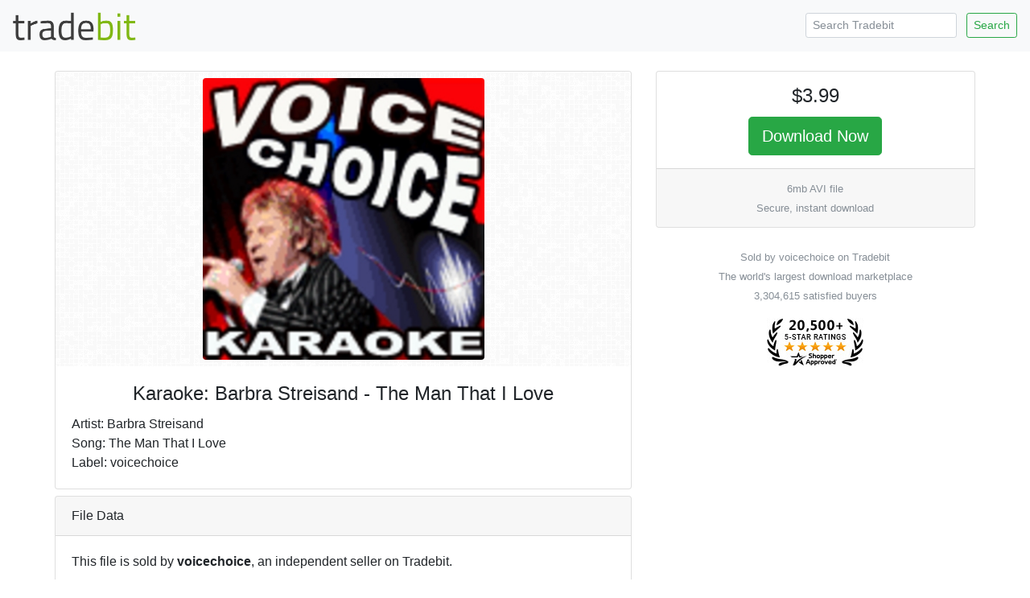

--- FILE ---
content_type: text/html; charset=ISO-8859-1
request_url: https://www.tradebit.com/filedetail.php/139664833-karaoke-barbra-streisand-the-man-that
body_size: 2879
content:
<!doctype html>
<html lang="en">
  <head>


<link rel="canonical" href="https://www.tradebit.com/filedetail.php/139664833-karaoke-barbra-streisand-the-man-that">

<!-- Global site tag (gtag.js) - Google Analytics -->
<script async src="https://www.googletagmanager.com/gtag/js?id=UA-80449-1"></script>
<script>
  window.dataLayer = window.dataLayer || [];
  function gtag(){dataLayer.push(arguments);}
  gtag('js', new Date());

  gtag('config', 'UA-80449-1');
</script>

    <title>Karaoke: Barbra Streisand - The Man That I Love - Tradebit</title>
    <!-- Required meta tags -->
    <meta charset="utf-8">
    <meta name="viewport" content="width=device-width, initial-scale=1, shrink-to-fit=no">

    <!-- Bootstrap CSS -->
    <link rel="stylesheet" href="https://maxcdn.bootstrapcdn.com/bootstrap/4.0.0-beta.2/css/bootstrap.min.css" integrity="sha384-PsH8R72JQ3SOdhVi3uxftmaW6Vc51MKb0q5P2rRUpPvrszuE4W1povHYgTpBfshb" crossorigin="anonymous">
  </head>
  <body>

<nav class="navbar navbar-expand-md navbar-light bg-light justify-content-between">
<a class="navbar-brand" href="https://www.tradebit.com/">
<img class="d-inline-block align-top" style="width:156px;" src="https://www.tradebit.com/tbdark.png">
</a>
  <form class="form-inline d-none d-md-inline-block" method="get" action="https://www.tradebit.com/filesharing.php">
    <input name="keywords" class="form-control mr-sm-2 form-control-sm" type="search" placeholder="Search Tradebit" aria-label="Search Tradebit">
    <button class="btn btn-outline-success my-2 my-sm-0 btn-sm" type="submit">Search</button>
  </form>
</nav>


<div class="container-fluid mb-5" itemscope itemtype="http://schema.org/Product">
<meta itemprop="brand" content="voicechoice" />
<meta itemprop="sku" content="TB139664833" />

  <div class="row justify-content-center">

    <div class="col-md-4 order-md-12">
      
      <div class="sticky-top pt-1 pt-md-4">
      
<div class="card" itemprop="offers" itemscope itemtype="http://schema.org/Offer">
<link itemprop="availability" href="http://schema.org/InStock" />
<link itemprop="url" href="https://www.tradebit.com/filedetail.php/139664833-karaoke-barbra-streisand-the-man-that" />
<meta itemprop="itemCondition" content="http://schema.org/NewCondition" />
<meta itemprop="priceCurrency" content="USD" />
<meta itemprop="price" content="3.99" />
<meta itemprop="seller" content="voicechoice" />

  <div class="card-body text-center p-1 p-md-3">
    <h4 class="card-title">$3.99</h4>
    
    <a href="https://www.tradebit.com/filedetail.php/139664833-karaoke-barbra-streisand-the-man-that?dlnow=true" rel="nofollow" class="btn btn-success btn-lg">Download Now</a>
    
        
    
      </div>
  <div class="card-footer text-muted text-center d-none d-md-block">
        
    <small>6mb AVI file<br>    Secure, instant download</small>
        
  </div>
</div>
<div class="mt-4 text-center text-muted d-none d-md-block"><small>Sold by voicechoice on Tradebit<br>The world's largest download marketplace<br>3,304,615 satisfied buyers</small></div>

<div class="mt-3 text-center d-none d-md-block">
<a href="http://www.shopperapproved.com/reviews/tradebit.com/" class="shopperlink"><img src="https://c813008.ssl.cf2.rackcdn.com/23091-small.png" style="border: 0" alt="Shopper Award" oncontextmenu="var d = new Date(); alert('Copying Prohibited by Law - This image and all included logos are copyrighted by shopperapproved \251 '+d.getFullYear()+'.'); return false;" /></a><script type="text/javascript">(function() { var js = window.document.createElement("script"); js.src = '//www.shopperapproved.com/seals/certificate.js'; js.type = "text/javascript"; document.getElementsByTagName("head")[0].appendChild(js); })();</script>
</div>      

    </div>
  </div>


    <div class="col-md-7">

<div class="pt-1 pt-md-4">
<div class="card">
<div class="rounded" style="background-image: url(https://www.tradebit.com/greypattern.png);">
    <img itemprop="image" src="https://www.tradebit.com/usr/voicechoice/pub/9002/BarbraStreisand-TheManThatILovePic.jpg" class="my-2 rounded mx-auto d-block" style="max-height: 350px;max-width:95%;" onerror="this.setAttribute('style', 'display:none !important');">
</div>
  <div class="card-body">


    <center><h4 class="card-title" itemprop="name">Karaoke: Barbra Streisand - The Man That I Love</h4></center>
      
            
      <span itemprop="description" class="card-text">Artist: Barbra Streisand<br>
Song: The Man That I Love<br>
Label: voicechoice<br>
</span>
  </div>
</div>


<div class="card mt-1 mt-md-2">
<div class="card-header">
  File Data
</div>
  <div class="card-body pb-1">
    <p>This file is sold by <b>voicechoice</b>, an independent seller on Tradebit.</p>
<div class="text-center" style="width: 100%">
    <a href="http://voicechoice.tradebit.com/contact/" class="btn btn-sm btn-outline-primary">Contact voicechoice</a>     <a href="http://voicechoice.tradebit.com/files/" class="btn btn-sm btn-outline-primary">More Files from voicechoice</a> 
  </div>
    <table class="table table-sm mt-3 mb-0 pb-0">
      <tbody>
        <tr>
          <td><b>File Size</b></td>
          <td>6 megabytes</td>
        </tr>
        <tr>
          <td><b>File Type</b></td>
          <td>AVI</td>
        </tr>
            </table>
</div>
</div>

<div class="card mt-1 mt-md-2">
<div class="card-header">
  Our Reviews
</div>
  <div class="card-body" style="padding:0px;">
    
<script type="text/javascript"> var sa_review_count = 3; var sa_date_format = 'F j, Y'; function saLoadScript(src) { var js = window.document.createElement("script"); js.src = src; js.type = "text/javascript"; document.getElementsByTagName("head")[0].appendChild(js); } saLoadScript('//www.shopperapproved.com/merchant/23091.js'); </script><div id="shopper_review_page"><div id="review_header"></div><div id="merchant_page"></div><div id="review_image"><a href="http://www.shopperapproved.com/reviews/tradebit.com/" target="_blank" rel="nofollow"></a></div></div>

    
    
    
  </div>
</div>

</div>

    </div>


  </div>
</div>

<div class="text-center text-muted mb-4">
<small>&copy; Tradebit 2004-2026<br>
All files are property of their respective owners</br>
Questions about this file?  <a href="http://voicechoice.tradebit.com/contact/">Contact voicechoice</a><br>
DMCA/Copyright or marketplace issues? <a href="https://www.tradebit.com/contact.php">Contact Tradebit</a>
</small>
</div>



    <!-- Optional JavaScript -->
    <!-- jQuery first, then Popper.js, then Bootstrap JS -->
    <script src="https://code.jquery.com/jquery-3.4.1.min.js" integrity="sha256-CSXorXvZcTkaix6Yvo6HppcZGetbYMGWSFlBw8HfCJo=" crossorigin="anonymous"></script>
    <script src="https://cdnjs.cloudflare.com/ajax/libs/popper.js/1.12.3/umd/popper.min.js" integrity="sha384-vFJXuSJphROIrBnz7yo7oB41mKfc8JzQZiCq4NCceLEaO4IHwicKwpJf9c9IpFgh" crossorigin="anonymous"></script>
    <script src="https://maxcdn.bootstrapcdn.com/bootstrap/4.0.0-beta.2/js/bootstrap.min.js" integrity="sha384-alpBpkh1PFOepccYVYDB4do5UnbKysX5WZXm3XxPqe5iKTfUKjNkCk9SaVuEZflJ" crossorigin="anonymous"></script>
    <style>
#salespopup {
min-height: 60px;
    max-height: 120px;
    background-color: #fff;
    width: 350px;
    max-width: 350px;
    padding: 15px;
    position: fixed;
    left: 10px;
    bottom: 10px;
    background-color: #fff;
    border-radius: 6px 6px 6px 6px;
    box-shadow: 0 0 25px 5px #999;
    color: #111;
    font-size: 13px;
    display: none;
};
</style>
    <div id="salespopup">
        <span id="salesPopupContent"></span>
    </div>
<script language="JavaScript" type="text/javascript">
$(document).ready(function()
{
    setInterval(function()
    {
      var d = new Date();
      var tmstmp = d.getTime();
      var ajaxHandler="/recentsale.php";
      $.get(ajaxHandler, {tm: tmstmp},
		  function(data)
		  {
        if(data)
        {
          $('#salesPopupContent').html(data);
				  $("#salespopup").show().delay(6500).fadeOut();
          $('#salespopup').click(function(){        
           $("#salespopup").css("display", "none");
            });
          
        }
      });
    }, 
    (Math.floor((Math.random() * 15000) + 15000)));
});
</script>  </body>
</html>


--- FILE ---
content_type: text/javascript;charset=UTF-8
request_url: https://www.shopperapproved.com/merchant/23091.js
body_size: 15534
content:

//Version 

//Write to /var/www/releases/7570_21d3e690f030a953b7e4c0d96574449591f016be/widgets/../cached/merchant/23091.js
var sa_cached = false;

var sa_filename = '/var/www/releases/7570_21d3e690f030a953b7e4c0d96574449591f016be/widgets/../cached/merchant/23091.js';

/* schema code */

 
if (typeof(json_sa) == 'undefined') {
        
    var json_sa = '{\"@context\":\"http:\\/\\/schema.org\",\"@type\":\"Organization\",\"@id\":\"http:\\/\\/tradebit.com\",\"name\":\"tradebit.com\",\"url\":\"https:\\/\\/document.URL\",\"aggregateRating\":{\"@type\":\"AggregateRating\",\"ratingValue\":\"4.4\",\"reviewCount\":31974},\"review\":[{\"@type\":\"Review\",\"reviewBody\":\"Great service and product\",\"author\":{\"@type\":\"Person\",\"name\":\"A Reviewer\"},\"reviewRating\":{\"@type\":\"Rating\",\"bestRating\":\"5\",\"ratingValue\":5}},{\"@type\":\"Review\",\"reviewBody\":\"Easy download with no issues\",\"author\":{\"@type\":\"Person\",\"name\":\"Randy R.\"},\"reviewRating\":{\"@type\":\"Rating\",\"bestRating\":\"5\",\"ratingValue\":5}},{\"@type\":\"Review\",\"reviewBody\":\"Well so far good let&#039;s see if you guys can deliver\",\"author\":{\"@type\":\"Person\",\"name\":\"Faviola\"},\"reviewRating\":{\"@type\":\"Rating\",\"bestRating\":\"5\",\"ratingValue\":5}},{\"@type\":\"Review\",\"reviewBody\":\"As needed\",\"author\":{\"@type\":\"Person\",\"name\":\"Joe L.\"},\"reviewRating\":{\"@type\":\"Rating\",\"bestRating\":\"5\",\"ratingValue\":5}},{\"@type\":\"Review\",\"reviewBody\":\"Great\",\"author\":{\"@type\":\"Person\",\"name\":\"Edward P.\"},\"reviewRating\":{\"@type\":\"Rating\",\"bestRating\":\"5\",\"ratingValue\":5}},{\"@type\":\"Review\",\"reviewBody\":\"User Freindly\",\"author\":{\"@type\":\"Person\",\"name\":\"David\"},\"reviewRating\":{\"@type\":\"Rating\",\"bestRating\":\"5\",\"ratingValue\":5}},{\"@type\":\"Review\",\"reviewBody\":\"Very easy to find what I needed\",\"author\":{\"@type\":\"Person\",\"name\":\"Harrell C.\"},\"reviewRating\":{\"@type\":\"Rating\",\"bestRating\":\"5\",\"ratingValue\":5}},{\"@type\":\"Review\",\"reviewBody\":\"Good price and easy download\",\"author\":{\"@type\":\"Person\",\"name\":\"G D.\"},\"reviewRating\":{\"@type\":\"Rating\",\"bestRating\":\"5\",\"ratingValue\":5}},{\"@type\":\"Review\",\"reviewBody\":\"Seems simple enough, a lot of duplicate listings though, it took a while to find the right file.\",\"author\":{\"@type\":\"Person\",\"name\":\"Phillip B.\"},\"reviewRating\":{\"@type\":\"Rating\",\"bestRating\":\"5\",\"ratingValue\":4}},{\"@type\":\"Review\",\"reviewBody\":\"Incredibly simple and fast to get exactly what I needed thank you\",\"author\":{\"@type\":\"Person\",\"name\":\"Chuck\"},\"reviewRating\":{\"@type\":\"Rating\",\"bestRating\":\"5\",\"ratingValue\":5}},{\"@type\":\"Review\",\"reviewBody\":\"It&#039;s hard to tell if the manuals are good or easy to  read until after you get them. Tidbit was great with their responses.\",\"author\":{\"@type\":\"Person\",\"name\":\"Benz R.\"},\"reviewRating\":{\"@type\":\"Rating\",\"bestRating\":\"5\",\"ratingValue\":5}},{\"@type\":\"Review\",\"reviewBody\":\"I HAVE PURCHASED SEVERAL MANUALS FROM HERE AND HAVE ALWAYS BEEN VERY SATISFIED WITH MY PURCHASES.\",\"author\":{\"@type\":\"Person\",\"name\":\"PRECISION D.\"},\"reviewRating\":{\"@type\":\"Rating\",\"bestRating\":\"5\",\"ratingValue\":5}},{\"@type\":\"Review\",\"reviewBody\":\"I am DIY-er and needed to refer to the workshop manual for a project on 2005 F-150. This gave me access to the information needed.\",\"author\":{\"@type\":\"Person\",\"name\":\"Teresa\"},\"reviewRating\":{\"@type\":\"Rating\",\"bestRating\":\"5\",\"ratingValue\":5}},{\"@type\":\"Review\",\"reviewBody\":\"I have bought many manuals through Tradebit and have always been happy with the results\",\"author\":{\"@type\":\"Person\",\"name\":\"Shane A.\"},\"reviewRating\":{\"@type\":\"Rating\",\"bestRating\":\"5\",\"ratingValue\":5}},{\"@type\":\"Review\",\"reviewBody\":\"very impresive\",\"author\":{\"@type\":\"Person\",\"name\":\"claude A.\"},\"reviewRating\":{\"@type\":\"Rating\",\"bestRating\":\"5\",\"ratingValue\":5}},{\"@type\":\"Review\",\"reviewBody\":\"Quick and high quality,\",\"author\":{\"@type\":\"Person\",\"name\":\"Shawn\"},\"reviewRating\":{\"@type\":\"Rating\",\"bestRating\":\"5\",\"ratingValue\":4}},{\"@type\":\"Review\",\"reviewBody\":\"Perfect like always\",\"author\":{\"@type\":\"Person\",\"name\":\"Ronald W.\"},\"reviewRating\":{\"@type\":\"Rating\",\"bestRating\":\"5\",\"ratingValue\":5}},{\"@type\":\"Review\",\"reviewBody\":\"It was quick and easy.\",\"author\":{\"@type\":\"Person\",\"name\":\"A Reviewer\"},\"reviewRating\":{\"@type\":\"Rating\",\"bestRating\":\"5\",\"ratingValue\":5}},{\"@type\":\"Review\",\"reviewBody\":\"I got what I wanted for less money than the alternative suppliers\",\"author\":{\"@type\":\"Person\",\"name\":\"Andreas H.\"},\"reviewRating\":{\"@type\":\"Rating\",\"bestRating\":\"5\",\"ratingValue\":5}},{\"@type\":\"Review\",\"reviewBody\":\"Not much to say. The product was what I wanted, I ordered it, paid for it and downloaded it. No mess, no hassle, no problems.\",\"author\":{\"@type\":\"Person\",\"name\":\"Allan\"},\"reviewRating\":{\"@type\":\"Rating\",\"bestRating\":\"5\",\"ratingValue\":4}},{\"@type\":\"Review\",\"reviewBody\":\"Just what i was looking for\",\"author\":{\"@type\":\"Person\",\"name\":\"A Reviewer\"},\"reviewRating\":{\"@type\":\"Rating\",\"bestRating\":\"5\",\"ratingValue\":4}},{\"@type\":\"Review\",\"reviewBody\":\"Good.\",\"author\":{\"@type\":\"Person\",\"name\":\"A Reviewer\"},\"reviewRating\":{\"@type\":\"Rating\",\"bestRating\":\"5\",\"ratingValue\":5}},{\"@type\":\"Review\",\"reviewBody\":\"I needed to download app to laptop unzip then sync to tomtom phone app, unfortunately I was unable to download or sync to my TomTom Go1000 device as it appears to be too old a model. Tradebit download and info I found quick and easy.\",\"author\":{\"@type\":\"Person\",\"name\":\"mjw\"},\"reviewRating\":{\"@type\":\"Rating\",\"bestRating\":\"5\",\"ratingValue\":4}},{\"@type\":\"Review\",\"reviewBody\":\"Quick!\",\"author\":{\"@type\":\"Person\",\"name\":\"A Reviewer\"},\"reviewRating\":{\"@type\":\"Rating\",\"bestRating\":\"5\",\"ratingValue\":5}},{\"@type\":\"Review\",\"reviewBody\":\"Good\",\"author\":{\"@type\":\"Person\",\"name\":\"A Reviewer\"},\"reviewRating\":{\"@type\":\"Rating\",\"bestRating\":\"5\",\"ratingValue\":5}},{\"@type\":\"Review\",\"reviewBody\":\"good\",\"author\":{\"@type\":\"Person\",\"name\":\"Bill J.\"},\"reviewRating\":{\"@type\":\"Rating\",\"bestRating\":\"5\",\"ratingValue\":5}},{\"@type\":\"Review\",\"reviewBody\":\"Great!!!\",\"author\":{\"@type\":\"Person\",\"name\":\"James P.\"},\"reviewRating\":{\"@type\":\"Rating\",\"bestRating\":\"5\",\"ratingValue\":5}},{\"@type\":\"Review\",\"reviewBody\":\"Faster than expected. The manuals were great also.\",\"author\":{\"@type\":\"Person\",\"name\":\"Robert\"},\"reviewRating\":{\"@type\":\"Rating\",\"bestRating\":\"5\",\"ratingValue\":5}},{\"@type\":\"Review\",\"reviewBody\":\"Very easy to buy a manual after being looking for a pdf format finally I have. Thanks for your service.\",\"author\":{\"@type\":\"Person\",\"name\":\"Jose R.\"},\"reviewRating\":{\"@type\":\"Rating\",\"bestRating\":\"5\",\"ratingValue\":5}},{\"@type\":\"Review\",\"reviewBody\":\"it was quick and easy\",\"author\":{\"@type\":\"Person\",\"name\":\"clint\"},\"reviewRating\":{\"@type\":\"Rating\",\"bestRating\":\"5\",\"ratingValue\":5}},{\"@type\":\"Review\",\"reviewBody\":\"This worked well. The manual had all my answers and the project is now working\",\"author\":{\"@type\":\"Person\",\"name\":\"S.M.\"},\"reviewRating\":{\"@type\":\"Rating\",\"bestRating\":\"5\",\"ratingValue\":5}},{\"@type\":\"Review\",\"reviewBody\":\"good\",\"author\":{\"@type\":\"Person\",\"name\":\"Dan\"},\"reviewRating\":{\"@type\":\"Rating\",\"bestRating\":\"5\",\"ratingValue\":4}},{\"@type\":\"Review\",\"reviewBody\":\"half price of emanual, and much easier to get. i&#039;ll be using for now on.\",\"author\":{\"@type\":\"Person\",\"name\":\"specialized P.\"},\"reviewRating\":{\"@type\":\"Rating\",\"bestRating\":\"5\",\"ratingValue\":5}},{\"@type\":\"Review\",\"reviewBody\":\"Exactly what I wanted. Cheers.\",\"author\":{\"@type\":\"Person\",\"name\":\"Gelf\"},\"reviewRating\":{\"@type\":\"Rating\",\"bestRating\":\"5\",\"ratingValue\":5}},{\"@type\":\"Review\",\"reviewBody\":\"Information was exactly as required for my rebuild project.\",\"author\":{\"@type\":\"Person\",\"name\":\"A Reviewer\"},\"reviewRating\":{\"@type\":\"Rating\",\"bestRating\":\"5\",\"ratingValue\":5}},{\"@type\":\"Review\",\"reviewBody\":\"only complaint I have is I didn&#039;t receive the invoice for the transaction\",\"author\":{\"@type\":\"Person\",\"name\":\"Eugene\"},\"reviewRating\":{\"@type\":\"Rating\",\"bestRating\":\"5\",\"ratingValue\":5}},{\"@type\":\"Review\",\"reviewBody\":\"Great\",\"author\":{\"@type\":\"Person\",\"name\":\"A Reviewer\"},\"reviewRating\":{\"@type\":\"Rating\",\"bestRating\":\"5\",\"ratingValue\":5}},{\"@type\":\"Review\",\"reviewBody\":\"great\",\"author\":{\"@type\":\"Person\",\"name\":\"A Reviewer\"},\"reviewRating\":{\"@type\":\"Rating\",\"bestRating\":\"5\",\"ratingValue\":5}},{\"@type\":\"Review\",\"reviewBody\":\"i really like it thanks\",\"author\":{\"@type\":\"Person\",\"name\":\"Maurilio\"},\"reviewRating\":{\"@type\":\"Rating\",\"bestRating\":\"5\",\"ratingValue\":5}},{\"@type\":\"Review\",\"reviewBody\":\"great\",\"author\":{\"@type\":\"Person\",\"name\":\"charles C.\"},\"reviewRating\":{\"@type\":\"Rating\",\"bestRating\":\"5\",\"ratingValue\":5}},{\"@type\":\"Review\",\"reviewBody\":\"tradebit always has what im looking for\",\"author\":{\"@type\":\"Person\",\"name\":\"A Reviewer\"},\"reviewRating\":{\"@type\":\"Rating\",\"bestRating\":\"5\",\"ratingValue\":5}},{\"@type\":\"Review\",\"reviewBody\":\"Good\",\"author\":{\"@type\":\"Person\",\"name\":\"Don E.\"},\"reviewRating\":{\"@type\":\"Rating\",\"bestRating\":\"5\",\"ratingValue\":5}},{\"@type\":\"Review\",\"reviewBody\":\"so far so good\",\"author\":{\"@type\":\"Person\",\"name\":\"Mr. B.\"},\"reviewRating\":{\"@type\":\"Rating\",\"bestRating\":\"5\",\"ratingValue\":5}},{\"@type\":\"Review\",\"reviewBody\":\"Thank you\",\"author\":{\"@type\":\"Person\",\"name\":\"Mohse\"},\"reviewRating\":{\"@type\":\"Rating\",\"bestRating\":\"5\",\"ratingValue\":5}},{\"@type\":\"Review\",\"reviewBody\":\"very reasonable cost and exactly what I was looking for.\",\"author\":{\"@type\":\"Person\",\"name\":\"Don\"},\"reviewRating\":{\"@type\":\"Rating\",\"bestRating\":\"5\",\"ratingValue\":5}},{\"@type\":\"Review\",\"reviewBody\":\"Has the manuals I need.\",\"author\":{\"@type\":\"Person\",\"name\":\"SME\"},\"reviewRating\":{\"@type\":\"Rating\",\"bestRating\":\"5\",\"ratingValue\":4}},{\"@type\":\"Review\",\"reviewBody\":\"nice and quick if it has what i&#039;m looking for\",\"author\":{\"@type\":\"Person\",\"name\":\"Anthony\"},\"reviewRating\":{\"@type\":\"Rating\",\"bestRating\":\"5\",\"ratingValue\":5}},{\"@type\":\"Review\",\"reviewBody\":\"No problems, straight forward.\",\"author\":{\"@type\":\"Person\",\"name\":\"Colinr\"},\"reviewRating\":{\"@type\":\"Rating\",\"bestRating\":\"5\",\"ratingValue\":5}},{\"@type\":\"Review\",\"reviewBody\":\"I buy used boats and motorhomes, looks like we will be doing more business in the future.\",\"author\":{\"@type\":\"Person\",\"name\":\"Dan P.\"},\"reviewRating\":{\"@type\":\"Rating\",\"bestRating\":\"5\",\"ratingValue\":5}},{\"@type\":\"Review\",\"reviewBody\":\"thank you very much\",\"author\":{\"@type\":\"Person\",\"name\":\"paez\"},\"reviewRating\":{\"@type\":\"Rating\",\"bestRating\":\"5\",\"ratingValue\":5}},{\"@type\":\"Review\",\"reviewBody\":\"Thank you for being there for me.\",\"author\":{\"@type\":\"Person\",\"name\":\"Max\"},\"reviewRating\":{\"@type\":\"Rating\",\"bestRating\":\"5\",\"ratingValue\":5}},{\"@type\":\"Review\",\"reviewBody\":\"Great parts detail!!\",\"author\":{\"@type\":\"Person\",\"name\":\"A Reviewer\"},\"reviewRating\":{\"@type\":\"Rating\",\"bestRating\":\"5\",\"ratingValue\":5}},{\"@type\":\"Review\",\"reviewBody\":\"good\",\"author\":{\"@type\":\"Person\",\"name\":\"A Reviewer\"},\"reviewRating\":{\"@type\":\"Rating\",\"bestRating\":\"5\",\"ratingValue\":5}},{\"@type\":\"Review\",\"reviewBody\":\"So quick and easy\",\"author\":{\"@type\":\"Person\",\"name\":\"Matthew B.\"},\"reviewRating\":{\"@type\":\"Rating\",\"bestRating\":\"5\",\"ratingValue\":5}},{\"@type\":\"Review\",\"reviewBody\":\"Great so far!\",\"author\":{\"@type\":\"Person\",\"name\":\"Samuel R.\"},\"reviewRating\":{\"@type\":\"Rating\",\"bestRating\":\"5\",\"ratingValue\":5}},{\"@type\":\"Review\",\"reviewBody\":\"Just what I was looking for\",\"author\":{\"@type\":\"Person\",\"name\":\"A Reviewer\"},\"reviewRating\":{\"@type\":\"Rating\",\"bestRating\":\"5\",\"ratingValue\":5}},{\"@type\":\"Review\",\"reviewBody\":\"It works.\",\"author\":{\"@type\":\"Person\",\"name\":\"Tom\"},\"reviewRating\":{\"@type\":\"Rating\",\"bestRating\":\"5\",\"ratingValue\":5}},{\"@type\":\"Review\",\"reviewBody\":\"Good site &amp; purchase\",\"author\":{\"@type\":\"Person\",\"name\":\"A Reviewer\"},\"reviewRating\":{\"@type\":\"Rating\",\"bestRating\":\"5\",\"ratingValue\":5}},{\"@type\":\"Review\",\"reviewBody\":\"Fast and easy.\",\"author\":{\"@type\":\"Person\",\"name\":\"A Reviewer\"},\"reviewRating\":{\"@type\":\"Rating\",\"bestRating\":\"5\",\"ratingValue\":5}},{\"@type\":\"Review\",\"reviewBody\":\"Conforme &agrave; nos attentes, rapidit&eacute;\",\"author\":{\"@type\":\"Person\",\"name\":\"ALEMANY N.\"},\"reviewRating\":{\"@type\":\"Rating\",\"bestRating\":\"5\",\"ratingValue\":5}},{\"@type\":\"Review\",\"reviewBody\":\"aaa++++\",\"author\":{\"@type\":\"Person\",\"name\":\"A Reviewer\"},\"reviewRating\":{\"@type\":\"Rating\",\"bestRating\":\"5\",\"ratingValue\":5}},{\"@type\":\"Review\",\"reviewBody\":\"very good\",\"author\":{\"@type\":\"Person\",\"name\":\"lg\"},\"reviewRating\":{\"@type\":\"Rating\",\"bestRating\":\"5\",\"ratingValue\":5}},{\"@type\":\"Review\",\"reviewBody\":\"so far so good\",\"author\":{\"@type\":\"Person\",\"name\":\"dave\"},\"reviewRating\":{\"@type\":\"Rating\",\"bestRating\":\"5\",\"ratingValue\":5}},{\"@type\":\"Review\",\"reviewBody\":\"Absolutely fantastic! I found what I needed, paid and downloaded it with ease!! It was great!\",\"author\":{\"@type\":\"Person\",\"name\":\"Talia F.\"},\"reviewRating\":{\"@type\":\"Rating\",\"bestRating\":\"5\",\"ratingValue\":5}},{\"@type\":\"Review\",\"reviewBody\":\"Easy to purchase the manual that I needed. Thanks!\",\"author\":{\"@type\":\"Person\",\"name\":\"S.Lichnerowicz\"},\"reviewRating\":{\"@type\":\"Rating\",\"bestRating\":\"5\",\"ratingValue\":5}},{\"@type\":\"Review\",\"reviewBody\":\"Quick and easy\",\"author\":{\"@type\":\"Person\",\"name\":\"Daniel F.\"},\"reviewRating\":{\"@type\":\"Rating\",\"bestRating\":\"5\",\"ratingValue\":5}},{\"@type\":\"Review\",\"reviewBody\":\"On 10\\/18\\/2022. I purchased 2 items from the tradebit site. One of the items was received. <br><br>A 2nd item was not received. So, I reached out to tradebit customer service. On 10\\/28\\/2022, tradebit customer service was unable to acquire the item from this seller. So, a refund was issued.<br><br>All in all, tradebit was very responsive to all concerns I had with my purchases.\",\"author\":{\"@type\":\"Person\",\"name\":\"CLos\"},\"reviewRating\":{\"@type\":\"Rating\",\"bestRating\":\"5\",\"ratingValue\":5}},{\"@type\":\"Review\",\"reviewBody\":\"Good\",\"author\":{\"@type\":\"Person\",\"name\":\"Jos\\u00e9 Manuel Arias\"},\"reviewRating\":{\"@type\":\"Rating\",\"bestRating\":\"5\",\"ratingValue\":5}},{\"@type\":\"Review\",\"reviewBody\":\"Very Usefull site\",\"author\":{\"@type\":\"Person\",\"name\":\"A Reviewer\"},\"reviewRating\":{\"@type\":\"Rating\",\"bestRating\":\"5\",\"ratingValue\":5}},{\"@type\":\"Review\",\"reviewBody\":\"It is great.\",\"author\":{\"@type\":\"Person\",\"name\":\"Tamara\"},\"reviewRating\":{\"@type\":\"Rating\",\"bestRating\":\"5\",\"ratingValue\":5}},{\"@type\":\"Review\",\"reviewBody\":\"All manuals were perfect for maintenance of my Suzuki GSX-S1000F Phantom.  Simple and easy purchase with easy download to local Mac \\/ PC\",\"author\":{\"@type\":\"Person\",\"name\":\"Wolk-Pak\"},\"reviewRating\":{\"@type\":\"Rating\",\"bestRating\":\"5\",\"ratingValue\":5}},{\"@type\":\"Review\",\"reviewBody\":\"Fast, easy, secure Paypal payment and download\",\"author\":{\"@type\":\"Person\",\"name\":\"Bob\"},\"reviewRating\":{\"@type\":\"Rating\",\"bestRating\":\"5\",\"ratingValue\":5}},{\"@type\":\"Review\",\"reviewBody\":\"so far good\",\"author\":{\"@type\":\"Person\",\"name\":\"les O.\"},\"reviewRating\":{\"@type\":\"Rating\",\"bestRating\":\"5\",\"ratingValue\":4}},{\"@type\":\"Review\",\"reviewBody\":\"fast\",\"author\":{\"@type\":\"Person\",\"name\":\"robert\"},\"reviewRating\":{\"@type\":\"Rating\",\"bestRating\":\"5\",\"ratingValue\":5}},{\"@type\":\"Review\",\"reviewBody\":\"it worked\",\"author\":{\"@type\":\"Person\",\"name\":\"tim\"},\"reviewRating\":{\"@type\":\"Rating\",\"bestRating\":\"5\",\"ratingValue\":5}},{\"@type\":\"Review\",\"reviewBody\":\"Always good to this point\",\"author\":{\"@type\":\"Person\",\"name\":\"Michael\"},\"reviewRating\":{\"@type\":\"Rating\",\"bestRating\":\"5\",\"ratingValue\":5}},{\"@type\":\"Review\",\"reviewBody\":\"great\",\"author\":{\"@type\":\"Person\",\"name\":\"Celso P.\"},\"reviewRating\":{\"@type\":\"Rating\",\"bestRating\":\"5\",\"ratingValue\":5}},{\"@type\":\"Review\",\"reviewBody\":\"I bought a manual and downloaded the PDF file. The price was one of the most reasonable ones I could find. What more can you say?\",\"author\":{\"@type\":\"Person\",\"name\":\"Jeff B.\"},\"reviewRating\":{\"@type\":\"Rating\",\"bestRating\":\"5\",\"ratingValue\":5}},{\"@type\":\"Review\",\"reviewBody\":\"Great\",\"author\":{\"@type\":\"Person\",\"name\":\"Kevin S.\"},\"reviewRating\":{\"@type\":\"Rating\",\"bestRating\":\"5\",\"ratingValue\":5}},{\"@type\":\"Review\",\"reviewBody\":\"Happy with the manual as it was as expected as was the cost. The payment was processed easily as well.\",\"author\":{\"@type\":\"Person\",\"name\":\"Paul\"},\"reviewRating\":{\"@type\":\"Rating\",\"bestRating\":\"5\",\"ratingValue\":5}}]}';
    var hostUrl = window.location.hostname;
    json_sa = json_sa.replace('document.URL', hostUrl);

    var sa_s = document.getElementsByTagName('script')[0];

    if ( ( typeof sa_schema !== 'undefined' && sa_schema == 1 ) || typeof sa_schema === 'undefined' ) {
        var j = document.createElement('script');
        j.type = 'application/ld+json';
        j.innerHTML = json_sa;
    
        sa_s.parentNode.insertBefore(j, sa_s);
    }    
}



//Cached 2026-01-22 00:56:32

var widget_css_s3 = "";loadStyle(widget_css_s3);

/*  */

var sa_new_surveys = 0;

var sa_msort = 'featured';
var sa_productreverse = '';//[23091] - []

var sa_write_review = 1;


function saLoadScript(src) {    
    var js = window.document.createElement('script');
    js.src = src; js.type = 'text/javascript';
    document.getElementsByTagName("head")[0].appendChild(js);
}  

if (typeof(dataToTrack) != 'undefined') {
    if (dataToTrack.index_of('_FR1') >= 0) {
        var sa_language = 'fra';
    };
};

if (typeof sa_language == 'undefined') {
    var sa_language = null;
} 
var default_lang = 'eng';


var langCall = false;
if (sa_language != null && sa_language != 'eng') {
    langCall = true;
    saLoadScript('//www.shopperapproved.com/widgets/TranslateLanguage.php?rtype=merchant&lang='+sa_language+'&siteid=23091');
} else {
    sa_language = default_lang; 
} 

var sa_hideCustomerLocation = false;

if (typeof(sa_merchant_reviews) == 'undefined') {
    var sa_merchant_reviews = {};
}
if (typeof(sa_merchant_reviews['featured']) == 'undefined') {
    sa_merchant_reviews['featured'] = {};
}

var tempreviews = [{"id":"165135633","name":"A Reviewer","date":"24 Jul 2023","country":"United States","state":"","city":null,"rating":"5.0","comments":"Great service and product","heading":"","recommend":"","verified":true,"response":null,"resolution":false},{"id":"165170668","name":"Randy R.","date":"24 Jul 2023","country":"United States","state":"UTAH","city":null,"rating":"5.0","comments":"Easy download with no issues","heading":"","recommend":"","verified":true,"response":null,"resolution":false},{"id":"165256947","name":"Faviola","date":"24 Jul 2023","country":"United States","state":null,"city":null,"rating":"5.0","comments":"Well so far good let&#039;s see if you guys can deliver","heading":"","recommend":"","verified":true,"response":null,"resolution":false},{"id":"165114627","name":"Joe L.","date":"21 Jul 2023","country":"United States","state":null,"city":null,"rating":"5.0","comments":"As needed","heading":"","recommend":"","verified":true,"response":null,"resolution":false},{"id":"165114508","name":"Edward P.","date":"21 Jul 2023","country":"United States","state":null,"city":null,"rating":"5.0","comments":"Great","heading":"","recommend":"","verified":true,"response":null,"resolution":false},{"id":"164960292","name":"David","date":"19 Jul 2023","country":"Canada","state":"","city":null,"rating":"5.0","comments":"User Freindly","heading":"","recommend":"","verified":true,"response":null,"resolution":false},{"id":"165029014","name":"Harrell C.","date":"19 Jul 2023","country":"United States","state":null,"city":null,"rating":"5.0","comments":"Very easy to find what I needed","heading":"","recommend":"","verified":true,"response":null,"resolution":false},{"id":"165012406","name":"G D.","date":"19 Jul 2023","country":"United States","state":null,"city":null,"rating":"5.0","comments":"Good price and easy download","heading":"","recommend":"","verified":true,"response":null,"resolution":false},{"id":"165005693","name":"Phillip B.","date":"19 Jul 2023","country":"United States","state":null,"city":null,"rating":"4.0","comments":"Seems simple enough, a lot of duplicate listings though, it took a while to find the right file.","heading":"","recommend":"","verified":true,"response":null,"resolution":false},{"id":"165002650","name":"Chuck","date":"19 Jul 2023","country":"United States","state":null,"city":null,"rating":"5.0","comments":"Incredibly simple and fast to get exactly what I needed thank you","heading":"","recommend":"","verified":true,"response":null,"resolution":false},{"id":"164905309","name":"Benz R.","date":"18 Jul 2023","country":"United States","state":"KY","city":null,"rating":"5.0","comments":"It&#039;s hard to tell if the manuals are good or easy to  read until after you get them. Tidbit was great with their responses.","heading":"","recommend":"","verified":true,"response":null,"resolution":false},{"id":"164886911","name":"PRECISION D.","date":"18 Jul 2023","country":"Canada","state":"ONTARIO","city":null,"rating":"5.0","comments":"I HAVE PURCHASED SEVERAL MANUALS FROM HERE AND HAVE ALWAYS BEEN VERY SATISFIED WITH MY PURCHASES.","heading":"","recommend":"","verified":true,"response":null,"resolution":false},{"id":"164895140","name":"Teresa","date":"18 Jul 2023","country":"United States","state":"SC","city":null,"rating":"5.0","comments":"I am DIY-er and needed to refer to the workshop manual for a project on 2005 F-150. This gave me access to the information needed.","heading":"","recommend":"","verified":true,"response":null,"resolution":false},{"id":"164925908","name":"Shane A.","date":"18 Jul 2023","country":"Australia","state":null,"city":null,"rating":"5.0","comments":"I have bought many manuals through Tradebit and have always been happy with the results","heading":"","recommend":"","verified":true,"response":null,"resolution":false},{"id":"164811231","name":"claude A.","date":"15 Jul 2023","country":"Canada","state":null,"city":null,"rating":"5.0","comments":"very impresive","heading":"","recommend":"","verified":true,"response":null,"resolution":false},{"id":"164634513","name":"Shawn","date":"13 Jul 2023","country":"Canada","state":"","city":null,"rating":"4.0","comments":"Quick and high quality,","heading":"","recommend":"","verified":true,"response":null,"resolution":false},{"id":"164644353","name":"Ronald W.","date":"12 Jul 2023","country":"South Africa","state":null,"city":null,"rating":"5.0","comments":"Perfect like always","heading":"","recommend":"","verified":true,"response":null,"resolution":false},{"id":"164540907","name":"A Reviewer","date":"10 Jul 2023","country":"United States","state":null,"city":null,"rating":"5.0","comments":"It was quick and easy.","heading":"","recommend":"","verified":true,"response":null,"resolution":false},{"id":"164348206","name":"Andreas H.","date":"08 Jul 2023","country":"Sweden","state":"Gothenburg","city":null,"rating":"5.0","comments":"I got what I wanted for less money than the alternative suppliers","heading":"","recommend":"","verified":true,"response":null,"resolution":false},{"id":"164327711","name":"Allan","date":"07 Jul 2023","country":"United States","state":"Alabama ","city":null,"rating":"4.0","comments":"Not much to say. The product was what I wanted, I ordered it, paid for it and downloaded it. No mess, no hassle, no problems.","heading":"","recommend":"","verified":true,"response":null,"resolution":false},{"id":"158152779","name":"A Reviewer","date":"22 Mar 2023","country":"United States","state":"","city":null,"rating":"4.0","comments":"Just what i was looking for","heading":"","recommend":"","verified":true,"response":null,"resolution":false},{"id":"158546453","name":"A Reviewer","date":"22 Mar 2023","country":"Romania","state":"","city":null,"rating":"5.0","comments":"Good.","heading":"","recommend":"","verified":true,"response":null,"resolution":false},{"id":"158474837","name":"mjw","date":"22 Mar 2023","country":"United Kingdom","state":"","city":null,"rating":"4.0","comments":"I needed to download app to laptop unzip then sync to tomtom phone app, unfortunately I was unable to download or sync to my TomTom Go1000 device as it appears to be too old a model. Tradebit download and info I found quick and easy.","heading":"","recommend":"","verified":true,"response":null,"resolution":false},{"id":"158420942","name":"A Reviewer","date":"20 Mar 2023","country":"United States","state":"","city":null,"rating":"5.0","comments":"Quick!","heading":"","recommend":"","verified":true,"response":null,"resolution":false},{"id":"158364131","name":"A Reviewer","date":"19 Mar 2023","country":"United Kingdom","state":"","city":null,"rating":"5.0","comments":"Good","heading":"","recommend":"","verified":true,"response":null,"resolution":false},{"id":"158436796","name":"Bill J.","date":"19 Mar 2023","country":"United States","state":null,"city":null,"rating":"5.0","comments":"good","heading":"","recommend":"","verified":true,"response":null,"resolution":false},{"id":"158432477","name":"James P.","date":"19 Mar 2023","country":"United States","state":null,"city":null,"rating":"5.0","comments":"Great!!!","heading":"","recommend":"","verified":true,"response":null,"resolution":false},{"id":"158325037","name":"Robert","date":"18 Mar 2023","country":"United States","state":"Florida","city":null,"rating":"5.0","comments":"Faster than expected. The manuals were great also.","heading":"","recommend":"","verified":true,"response":null,"resolution":false},{"id":"158389164","name":"Jose R.","date":"18 Mar 2023","country":"United States","state":null,"city":null,"rating":"5.0","comments":"Very easy to buy a manual after being looking for a pdf format finally I have. Thanks for your service.","heading":"","recommend":"","verified":true,"response":null,"resolution":false},{"id":"158254952","name":"clint","date":"17 Mar 2023","country":"Canada","state":"albeta","city":null,"rating":"5.0","comments":"it was quick and easy","heading":"","recommend":"","verified":true,"response":null,"resolution":false},{"id":"158094689","name":"S.M.","date":"16 Mar 2023","country":"United States","state":"Minnesota ","city":null,"rating":"5.0","comments":"This worked well. The manual had all my answers and the project is now working","heading":"","recommend":"","verified":true,"response":null,"resolution":false},{"id":"158246346","name":"Dan","date":"16 Mar 2023","country":"United States","state":null,"city":null,"rating":"4.0","comments":"good","heading":"","recommend":"","verified":true,"response":null,"resolution":false},{"id":"158245124","name":"specialized P.","date":"16 Mar 2023","country":"United States","state":null,"city":null,"rating":"5.0","comments":"half price of emanual, and much easier to get. i&#039;ll be using for now on.","heading":"","recommend":"","verified":true,"response":null,"resolution":false},{"id":"158092924","name":"Gelf","date":"15 Mar 2023","country":"United States","state":"NY","city":null,"rating":"5.0","comments":"Exactly what I wanted. Cheers.","heading":"","recommend":"","verified":true,"response":null,"resolution":false},{"id":"158087837","name":"A Reviewer","date":"15 Mar 2023","country":"Canada","state":"","city":null,"rating":"5.0","comments":"Information was exactly as required for my rebuild project.","heading":"","recommend":"","verified":true,"response":null,"resolution":false},{"id":"158107637","name":"Eugene","date":"15 Mar 2023","country":"United States","state":"Ga","city":null,"rating":"5.0","comments":"only complaint I have is I didn&#039;t receive the invoice for the transaction","heading":"","recommend":"","verified":true,"response":null,"resolution":false},{"id":"158182871","name":"A Reviewer","date":"15 Mar 2023","country":"United States","state":null,"city":null,"rating":"5.0","comments":"Great","heading":"","recommend":"","verified":true,"response":null,"resolution":false},{"id":"157964292","name":"A Reviewer","date":"13 Mar 2023","country":"Romania","state":"","city":null,"rating":"5.0","comments":"great","heading":"","recommend":"","verified":true,"response":null,"resolution":false},{"id":"158033649","name":"Maurilio","date":"13 Mar 2023","country":"United States","state":null,"city":null,"rating":"5.0","comments":"i really like it thanks","heading":"","recommend":"","verified":true,"response":null,"resolution":false},{"id":"157933682","name":"charles C.","date":"12 Mar 2023","country":"United States","state":null,"city":null,"rating":"5.0","comments":"great","heading":"","recommend":"","verified":true,"response":null,"resolution":false},{"id":"152807369","name":"A Reviewer","date":"14 Dec 2022","country":"United States","state":"","city":null,"rating":"5.0","comments":"tradebit always has what im looking for","heading":"","recommend":"","verified":true,"response":null,"resolution":false},{"id":"152823545","name":"Don E.","date":"13 Dec 2022","country":"United States","state":null,"city":null,"rating":"5.0","comments":"Good","heading":"","recommend":"","verified":true,"response":null,"resolution":false},{"id":"152747747","name":"Mr. B.","date":"12 Dec 2022","country":"United States","state":null,"city":null,"rating":"5.0","comments":"so far so good","heading":"","recommend":"","verified":true,"response":null,"resolution":false},{"id":"152715579","name":"Mohse","date":"12 Dec 2022","country":"France","state":null,"city":null,"rating":"5.0","comments":"Thank you","heading":"","recommend":"","verified":true,"response":null,"resolution":false},{"id":"152494636","name":"Don","date":"11 Dec 2022","country":"United States","state":"MD","city":null,"rating":"5.0","comments":"very reasonable cost and exactly what I was looking for.","heading":"","recommend":"","verified":true,"response":null,"resolution":false},{"id":"152566199","name":"SME","date":"10 Dec 2022","country":"United States","state":"NY","city":null,"rating":"4.0","comments":"Has the manuals I need.","heading":"","recommend":"","verified":true,"response":null,"resolution":false},{"id":"152477848","name":"Anthony","date":"09 Dec 2022","country":"United States","state":"NY","city":null,"rating":"5.0","comments":"nice and quick if it has what i&#039;m looking for","heading":"","recommend":"","verified":true,"response":null,"resolution":false},{"id":"152398420","name":"Colinr","date":"08 Dec 2022","country":"South Africa","state":"","city":null,"rating":"5.0","comments":"No problems, straight forward.","heading":"","recommend":"","verified":true,"response":null,"resolution":false},{"id":"152478682","name":"Dan P.","date":"08 Dec 2022","country":"Canada","state":null,"city":null,"rating":"5.0","comments":"I buy used boats and motorhomes, looks like we will be doing more business in the future.","heading":"","recommend":"","verified":true,"response":null,"resolution":false},{"id":"152331764","name":"paez","date":"07 Dec 2022","country":"United States","state":"","city":null,"rating":"5.0","comments":"thank you very much","heading":"","recommend":"","verified":true,"response":null,"resolution":false},{"id":"152332782","name":"Max","date":"07 Dec 2022","country":"United States","state":"Washington State ","city":null,"rating":"5.0","comments":"Thank you for being there for me.","heading":"","recommend":"","verified":true,"response":null,"resolution":false},{"id":"152365058","name":"A Reviewer","date":"07 Dec 2022","country":"United States","state":"","city":null,"rating":"5.0","comments":"Great parts detail!!","heading":"","recommend":"","verified":true,"response":null,"resolution":false},{"id":"152337272","name":"A Reviewer","date":"07 Dec 2022","country":"United States","state":"","city":null,"rating":"5.0","comments":"good","heading":"","recommend":"","verified":true,"response":null,"resolution":false},{"id":"152354061","name":"Matthew B.","date":"06 Dec 2022","country":"United States","state":null,"city":null,"rating":"5.0","comments":"So quick and easy","heading":"","recommend":"","verified":true,"response":null,"resolution":false},{"id":"150259813","name":"Samuel R.","date":"06 Nov 2022","country":"United States","state":"","city":null,"rating":"5.0","comments":"Great so far!","heading":"","recommend":"","verified":true,"response":null,"resolution":false},{"id":"150273966","name":"A Reviewer","date":"06 Nov 2022","country":"United States","state":"","city":null,"rating":"5.0","comments":"Just what I was looking for","heading":"","recommend":"","verified":true,"response":null,"resolution":false},{"id":"150176193","name":"Tom","date":"05 Nov 2022","country":"United States","state":"North Carolina","city":null,"rating":"5.0","comments":"It works.","heading":"","recommend":"","verified":true,"response":null,"resolution":false},{"id":"150045988","name":"A Reviewer","date":"04 Nov 2022","country":"United States","state":"","city":null,"rating":"5.0","comments":"Good site & purchase","heading":"","recommend":"","verified":true,"response":null,"resolution":false},{"id":"150012947","name":"A Reviewer","date":"03 Nov 2022","country":"United States","state":"","city":null,"rating":"5.0","comments":"Fast and easy.","heading":"","recommend":"","verified":true,"response":null,"resolution":false},{"id":"150054128","name":"ALEMANY N.","date":"03 Nov 2022","country":"FRANCE","state":"","city":null,"rating":"5.0","comments":"Conforme \u00e0 nos attentes, rapidit\u00e9","heading":"","recommend":"","verified":true,"response":null,"resolution":false},{"id":"149983283","name":"A Reviewer","date":"03 Nov 2022","country":"Canada","state":"","city":null,"rating":"5.0","comments":"aaa++++","heading":"","recommend":"","verified":true,"response":null,"resolution":false},{"id":"150007972","name":"lg","date":"02 Nov 2022","country":"United States","state":"NY","city":null,"rating":"5.0","comments":"very good","heading":"","recommend":"","verified":true,"response":null,"resolution":false},{"id":"149979450","name":"dave","date":"01 Nov 2022","country":"Canada","state":null,"city":null,"rating":"5.0","comments":"so far so good","heading":"","recommend":"","verified":true,"response":null,"resolution":false},{"id":"149883429","name":"Talia F.","date":"31 Oct 2022","country":"United States","state":"","city":null,"rating":"5.0","comments":"Absolutely fantastic! I found what I needed, paid and downloaded it with ease!! It was great!","heading":"","recommend":"","verified":true,"response":null,"resolution":false},{"id":"149874658","name":"S.Lichnerowicz","date":"31 Oct 2022","country":"United States","state":"","city":null,"rating":"5.0","comments":"Easy to purchase the manual that I needed. Thanks!","heading":"","recommend":"","verified":true,"response":null,"resolution":false},{"id":"149903891","name":"Daniel F.","date":"31 Oct 2022","country":"United States","state":null,"city":null,"rating":"5.0","comments":"Quick and easy","heading":"","recommend":"","verified":true,"response":null,"resolution":false},{"id":"149773536","name":"CLos","date":"29 Oct 2022","country":"United States","state":"CO","city":null,"rating":"5.0","comments":"On 10\/18\/2022. I purchased 2 items from the tradebit site. One of the items was received. <br><br>A 2nd item was not received. So, I reached out to tradebit customer service. On 10\/28\/2022, tradebit customer service was unable to acquire the item from this seller. So, a refund was issued.<br><br>All in all, tradebit was very responsive to all concerns I had with my purchases.","heading":"","recommend":"","verified":true,"response":null,"resolution":false},{"id":"149758183","name":"Jos\u00e9 Manuel Arias","date":"29 Oct 2022","country":"Costa Rica","state":"","city":null,"rating":"5.0","comments":"Good","heading":"","recommend":"","verified":true,"response":null,"resolution":false},{"id":"149703260","name":"A Reviewer","date":"28 Oct 2022","country":"Colombia","state":"","city":null,"rating":"5.0","comments":"Very Usefull site","heading":"","recommend":"","verified":true,"response":null,"resolution":false},{"id":"149715520","name":"Tamara","date":"28 Oct 2022","country":"Croatia","state":"Zagreb","city":null,"rating":"5.0","comments":"It is great.","heading":"","recommend":"","verified":true,"response":null,"resolution":false},{"id":"149623897","name":"Wolk-Pak","date":"27 Oct 2022","country":"United Kingdom","state":"","city":null,"rating":"5.0","comments":"All manuals were perfect for maintenance of my Suzuki GSX-S1000F Phantom.  Simple and easy purchase with easy download to local Mac \/ PC","heading":"","recommend":"","verified":true,"response":null,"resolution":false},{"id":"149577778","name":"Bob","date":"26 Oct 2022","country":"United States","state":"NC","city":null,"rating":"5.0","comments":"Fast, easy, secure Paypal payment and download","heading":"","recommend":"","verified":true,"response":null,"resolution":false},{"id":"145728816","name":"les O.","date":"17 Sep 2022","country":"Canada","state":"b.c.","city":null,"rating":"4.0","comments":"so far good","heading":"","recommend":"","verified":true,"response":null,"resolution":false},{"id":"145891667","name":"robert","date":"30 Aug 2022","country":"Croatia","state":"","city":null,"rating":"5.0","comments":"fast","heading":"","recommend":"","verified":true,"response":null,"resolution":false},{"id":"145911217","name":"tim","date":"30 Aug 2022","country":"Canada","state":"NS","city":null,"rating":"5.0","comments":"it worked","heading":"","recommend":"","verified":true,"response":null,"resolution":false},{"id":"145711870","name":"Michael","date":"30 Aug 2022","country":"Canada","state":"BC","city":null,"rating":"5.0","comments":"Always good to this point","heading":"","recommend":"","verified":true,"response":null,"resolution":false},{"id":"145731606","name":"Celso P.","date":"29 Aug 2022","country":"United States","state":"Ca","city":null,"rating":"5.0","comments":"great","heading":"","recommend":"","verified":true,"response":null,"resolution":false},{"id":"145673646","name":"Jeff B.","date":"27 Aug 2022","country":"United States","state":"","city":null,"rating":"5.0","comments":"I bought a manual and downloaded the PDF file. The price was one of the most reasonable ones I could find. What more can you say?","heading":"","recommend":"","verified":true,"response":null,"resolution":false},{"id":"145788457","name":"Kevin S.","date":"27 Aug 2022","country":"United States","state":null,"city":null,"rating":"5.0","comments":"Great","heading":"","recommend":"","verified":true,"response":null,"resolution":false},{"id":"145648972","name":"Paul","date":"26 Aug 2022","country":"United States","state":"TX","city":null,"rating":"5.0","comments":"Happy with the manual as it was as expected as was the cost. The payment was processed easily as well.","heading":"","recommend":"","verified":true,"response":null,"resolution":false}];
sa_merchant_reviews['featured'] = sa_merchant_reviews['featured'] || {};
for (p in tempreviews) { sa_merchant_reviews['featured'][p] = tempreviews[p]; }


var sa_foundrows = 2679;

var sa_total_found = 31974;
        
   
    
    var sa_product_values = { 'site':23091, 'hold':true }; 
    
    var sa_popup_src = '//www.shopperapproved.com/thankyou/product/23091.js';
        
    function ReviewProduct(id, desc, image, loop) {
        if (typeof(loop) == 'undefined') {
            loop = 1;
        }
        
        sa_product_values['products'] = {};
        sa_product_values['products'][id] = desc;
        saJQ('#shopper_approved_product .product_desc,#shopper_approved .product_desc').html(desc);
        saJQ('#shopper_approved_product .product_desc,#shopper_approved .product_desc').css({'display': 'block','margin': '10px 0'})
        
        if ((!image || (typeof(image) != 'string' && typeof(image) != 'String')) && sa_product_image_src) {
            image = sa_product_image_src;
        }
        
        if (image) {
            saJQ('#sa_product_product_image,#sa_product_image').css('margin','0 4px 4px 0').prop('src', image);
        }
        else {
            saJQ('#sa_product_product_image,#sa_product_image').hide();
        }
        
        if (typeof(StartShopperApprovedProduct) == 'function') {
            StartShopperApprovedProduct();
        }
        else if (typeof(StartShopperApproved) == 'function') {
            StartShopperApproved();
        }
        else if (loop < 4) {
            loop++;
            setTimeout(ReviewProduct(id, desc, image, loop), 500);
        }
    }

    

var sa_productid = '';
var sa_product_desc = '';
 
var sa_siteid = 23091;
var sa_domain = 'tradebit.com';
var sa_company_response = 'Response from tradebit.com';
var sa_perlist = 80;
var sa_overall = 4.4;
var sa_percentage = '87';
var sa_graph = '1839.417.2019.5610.22089';
var sa_percentage_desc = 'of customers that buy<br /> from this merchant give <br />them a 4 or 5-Star rating.';
var sa_showheader = 1;
var sa_merchantheader = "";
var sa_rtype = 'merchant';
var sa_start_sort = 'featured'; 
var sa_hasfeatured = true; 

if (typeof(sa_foundrows) != 'undefined') {
    sa_total_found = sa_foundrows;
    sa_foundrows = 2679;
}
else {
    var sa_foundrows = 2679;
}


var sa_css = '#shopper_review_page { box-sizing: content-box; } #shopper_review_page * { box-sizing: content-box; } #shopper_review_page div { line-height: 1.5em; vertical-align: top; } .merchant_review { padding: 30px 15px 30px 15px; border-bottom: #cccccc solid 1px; clear: both; } .merchant_review { max-width: inherit; } .merchant_review .stars { float: left; padding-bottom: 5px; } #product_just_stars .on { width: 20px; height: 19px; background-image: url(\'https://www.shopperapproved.com/page/images3_0/stars/star-full-sm.png\'); display: inline-block; } #product_just_stars .half { width: 20px; height: 19px; background-image: url(\'https://www.shopperapproved.com/page/images3_0/stars/star-half-sm.png\'); display: inline-block; } #product_just_stars .off { width: 20px; height: 19px; background-image: url(\'https://www.shopperapproved.com/page/images3_0/stars/star-empty-sm.png\'); display: none; } #sa_be_first { cursor: pointer; } .custom-answer .on { width: 20px; height: 19px; background-image: url(\'https://www.shopperapproved.com/page/images3_0/stars/star-full-sm.png\'); display: inline-block; } .custom-answer .off { width: 20px; height: 19px; background-image: url(\'https://www.shopperapproved.com/page/images3_0/stars/star-empty-sm.png\'); display: inline-block; } .custom_sum .on { width: 20px; height: 19px; background-image: url(\'https://www.shopperapproved.com/page/images3_0/stars/star-full-sm.png\'); display: inline-block; } .custom_sum .half { width: 20px; height: 19px; background-image: url(\'https://www.shopperapproved.com/page/images3_0/stars/star-half-sm.png\'); display: inline-block; } .custom_sum .off { width: 20px; height: 19px; background-image: url(\'https://www.shopperapproved.com/page/images3_0/stars/star-empty-sm.png\'); display: inline-block; } #product_just_stars.big .on { width: 25px; height: 24px; background-image: url(\'https://www.shopperapproved.com/page/images3_0/stars/star-full-md.png\'); display: inline-block; margin: 1px; } #product_just_stars.big .half { width: 25px; height: 24px; background-image: url(\'https://www.shopperapproved.com/page/images3_0/stars/star-half-md.png\'); display: inline-block; margin: 1px; } #product_just_stars.big .off { width: 25px; height: 24px; background-image: url(\'https://www.shopperapproved.com/page/images3_0/stars/star-empty-md.png\'); display: none; margin: 1px; } #product_just_stars.med21 .on { width: 20px; height: 19px; background-image: url(\'https://www.shopperapproved.com/page/images3_0/stars/star-full-sm.png\'); display: inline-block; } #product_just_stars.med21 .half { width: 20px; height: 19px; background-image: url(\'https://www.shopperapproved.com/page/images3_0/stars/star-half-sm.png\'); display: inline-block; } #product_just_stars.med21 .off { width: 20px; height: 19px; background-image: url(\'https://www.shopperapproved.com/page/images3_0/stars/star-empty-sm.png\'); display: none; } .ind_cnt { font-size: 9px; display: block; text-align: center; width: 100%; } /*.ind_cnt.low { display: none; }*/ .big .ind_cnt { width: 125px; } .merchant_review .stars .on { width: 20px; height: 19px; background-image: url(\'https://www.shopperapproved.com/page/images3_0/stars/star-full-sm.png\'); display: inline-block; } .merchant_review .stars .half { width: 20px; height: 19px; background-image: url(\'https://www.shopperapproved.com/page/images3_0/stars/star-half-sm.png\'); display: inline-block; } .merchant_review .stars .off { width: 20px; height: 19px; background-image: url(\'https://www.shopperapproved.com/page/images3_0/stars/star-empty-sm.png\'); display: inline-block; } .merchant_review .images { float: right; font-size: 12px; margin-right: 15px; } .merchant_review .images .recommend { padding-left: 16px; background: url(\'https://www.shopperapproved.com/page/images3_0/recommend-check.png\') no-repeat left center; float: right; padding-right: 16px; } .merchant_review .images .verified { padding-left: 16px; background: url(\'https://www.shopperapproved.com/page/images3_0/verifiedbuyer.png\') no-repeat left center; float: right; } .merchant_review .rheading { font-size: 15px; clear: both; font-weight: bold; padding-bottom: 10px; } .merchant_review .rproduct { font-size: 15px; clear: both; font-weight: bold; padding: 10px 0; } .merchant_review .info { font-size: 13px; color: #555555; clear: both; } .merchant_review .comments { font-size: 15px; padding-top: 10px; line-height: 1.5 !important; } #merchant_page label[for=\"sa_sort\"], #merchant_page label[for=\"sa_sort\"] { margin-left: 50px; margin-top: 10px; margin-right: 10px; } .custom_head { font-size: 15px; font-weight: bold; } .merchant_review .custom-question { font-size: 15px; padding-top: 10px; font-weight: bold; } .merchant_review .resolution-attempt { color: #32a9d1; padding: 10px 0 0 0; font-size: 10px; } .sa_response_header { font-size: 15px; font-weight: bold; padding: 10px 0 0 0; } .merchant_review .custom-answer { font-size: 15px; } #merchant_page .paging { padding: 15px 15px 30px 15px; height: 24px; } #merchant_page .paging { max-width: inherit; } #merchant_page .paging .sa_page { width: 24px; height: 24px; margin-right: 6px; background-color: white; border: #cccccc solid 1px; padding: 0; font-size: 10px; text-align: center; } #merchant_page .paging .arrow { font-weight: bold; color: #02669a; text-align: left; padding-left: 6px; } #merchant_page .paging .active { background-color: #eeeeee; } #merchant_page #sa_sort { display: inline; width: inherit; } #review_image { height: 40px; } #review_image .sa_logo { border: 0; margin-top: -60px; display: block; float: right; } #review_header { padding: 0 15px 15px 15px; border-bottom: #cccccc solid 1px; /*border-top: #cccccc solid 1px;*/ } #review_header div { line-height: 1em !important; } #review_header.hide_header div.overall { display: none; } #review_header.hide_header div.stars { display: none; } #review_header .block { display: block; height: 96px; float: left; text-align: center; margin-top: 15px; } #review_header .overall { width: 100px; color: white; } #review_header .overall .numbers { font-size: 32px; font-weight: bold; background-color: #cccccc; padding: 16px 0; float: none; margin: 0; } #review_header .overall .color5 { background-color: #019f17; } #review_header .overall .color4 { background-color: #789f01; } #review_header .overall .color3 { background-color: #cbb103; } #review_header .overall .color2 { background-color: #a3620a; } #review_header .overall .color1 { background-color: #790000; } #review_header .overall .outof { padding: 5px 0; font-size: 14px; background-color: #000; } .outof div { display:inline-block; vertical-align:middle; } #review_header .graph { width: 196px; margin-left: 15px; margin-top: 9px; } #review_header .stars { width: 135px; font-size: 22px; font-weight: bold; padding-top: 5px; } #review_header .stars .desc { padding-bottom: 6px; margin: 0 auto; } #review_header .stars .on { width: 25px; height: 24px; background-image: url(\'https://www.shopperapproved.com/page/images3_0/stars/star-full-md.png\'); display: inline-block; margin: 1px; } #review_header .stars .half { width: 25px; height: 24px; background-image: url(\'https://www.shopperapproved.com/page/images3_0/stars/star-half-md.png\'); display: inline-block; margin: 1px; } #review_header .percentage { width: 134px; margin-left: 38px; font-size: 12px; padding-top: 5px; } #review_header .percentage .numbers { font-size: 32px; font-weight: bold; padding-bottom: 5px; } .aggregatesum { width: 200px; } .aggregatesum .custom_sum { padding-bottom: 5px; } #custom_aggregate { padding: 0 15px 30px 15px; border-top: #cccccc solid 1px; margin-top: 10px; /*border-top: #cccccc solid 1px;*/ } #custom_aggregate .block { display: block; height: 110px; float: left; text-align: center; margin-top: 15px; width: 250px; } .pr_link { background-color: #0C6DA3; color: white; border: 0; font-size: 12px; padding: 2px 4px; margin-top: 11px; -moz-border-radius: 6px; -webkit-border-radius: 6px; -khtml-border-radius: 6px; border-radius: 6px; cursor: pointer; } .sa_product_start_survey #shopper_submit{ cursor: pointer; } .pr_bottom { margin-top: -50px; float: left; display: none; } .sa_media img { max-width: 200px; max-height: 200px; margin: 10px 20px; /*cursor: pointer;*/ } #sa_media_view { display: none; position: fixed; top: 20px; width: 100%; z-index: 10000; text-align: center; } #sa_media_view img { max-width: 80%; max-width: 80%; } #sa_media_background { position: fixed; left: 0; top: 0; width: 100%; height: 100%; z-index: 9999; background-color:#333333; display: none; opacity: 0.40; } .modalWindow { display: none; position: fixed; left: 50%; top: 20px; width: 600px; margin-left: -300px; background-color: white; padding: 10px; text-align: left; z-index: 10000; } .sa_loading_bg { background-position: center; background-repeat: no-repeat; background-image: url(//www.shopperapproved.com/account/images/loader.gif); } div#sa_review_paging br { display: none; } @media (max-width: 360px) { .merchant_review .images .recommend { float: none; padding-right: 0px; } .merchant_review .images .verified { float: none; } #review_image .sa_logo { margin-top: 0px; } } @media (max-width: 600px) { #review_header { text-align: center; } #review_header .percentage { margin-right: 38px; } #review_header .block { display: inline-block; float: none; } div#sa_review_paging br { display: block; } #review_image .sa_logo { margin-top: -60px !important; width: 160px; } }';
//version 

var lang_def = "eng";
var verify_txt_lang = {eng:'Verified Buyer', nld:'Geverifieerde Koper', esp:'Comprador Verificado', ger:'Verifizierte Käufer', fra:'Acheteur Vérifié', ita:'Acquirente Verificato'};
var sortoptions_eng = { 'high':'Highest to Lowest', 'new':'Newest to Oldest', 'old':'Oldest to Newest', 'low':'Lowest to Highest', 'featured':'Favorite Reviews'};
var sortoptions_ger = { 'high':'Absteigend', 'new':'Neueste zu ältesten', 'old':'Ältesten zu neueste', 'low':'Niedrig zu hoch', 'featured' : 'Ausgewählte Bewertungen'};
var writeProductReviewTxt = {
    "eng": "Write a review about this product",
    "nld": "Schrijf een recensie over dit product",
    "esp": "Escribe una reseña sobre este producto",
    "ger": "Schreiben Sie eine Bewertung zu diesem Produkt",
    "fra": "Écrivez un commentaire sur ce produit",
    "swe": "Skriv en recension om den här produkten",
    "ita": "Scrivi una recensione su questo prodotto",
    "rou": "Scrieți o recenzie despre acest produs",
    "spa": "Escriba una opinión acerca de este producto"
};

if (typeof(sa_language) != 'undefined'){
    if(sa_language !== null && sa_language !== '') {
        lang_def = sa_language;
    }
}

if (typeof(sa_product_image_src) == 'undefined') {
    var sa_product_image_src = null;
}

if (!Object.keys) {
  Object.keys = function(obj) {
    var keys = [];

    for (var i in obj) {
      if (obj.hasOwnProperty(i)) {
        keys.push(i);
      }
    }

    return keys;
  };
}

if (typeof(sa_static) == 'undefined')
    sa_static = false;
    
if (typeof(sa_review_count) == 'undefined') {
    sa_review_count = 3; // (typeof(sa_review_count) == 'undefined') ? 3 : sa_review_count;
}
    
if (typeof(sa_date_format) == 'undefined')
    sa_date_format = 'F j, Y';

sa_setCookie = function(c_name,value,exdays)
{
    var exdate=new Date();
    exdate.setDate(exdate.getDate() + exdays);
    var c_value=escape(value) + ((exdays==null) ? "" : "; expires="+exdate.toUTCString());
    document.cookie=c_name + "=" + c_value;
}

sa_getCookie = function(c_name)
{
    var i,x,y,ARRcookies=document.cookie.split(";");
    for (i=0;i<ARRcookies.length;i++)
    {
        x=ARRcookies[i].substr(0,ARRcookies[i].indexOf("="));
        y=ARRcookies[i].substr(ARRcookies[i].indexOf("=")+1);
        x=x.replace(/^\s+|\s+$/g,"");
        if (x===c_name)
        {
            return unescape(y);
        }
    }
    return null;
} 

var sa_index = 0;

function saLoadScript(src) { 
    var js = window.document.createElement("script"); 
    js.src = src; 
    js.type = "text/javascript"; 
    document.getElementsByTagName("head")[0].appendChild(js); 
}  

function loadStyle(css) {
    var sastyle = document.createElement('style');
    sastyle.type = 'text/css';
    
    if (typeof(sastyle.styleSheet) != 'undefined' && typeof(sastyle.styleSheet.cssText) != 'undefined') {
        sastyle.styleSheet.cssText = css;   
    }
    else {
        sastyle.innerHTML = css;    
    }
    document.getElementsByTagName('head')[0].appendChild(sastyle);
}


function formatDate(date, format) {
    date = Date.parse(date);
    date = new Date(date);
    var day = date.getDate();
    var year = date.getFullYear();
    var month = date.getMonth();
    
    var longmonth = ['January', 'February', 'March', 'April', 'May', 'June', 'July', 'August', 'September', 'October', 'November', 'December'];
    var shortmonth = ['Jan', 'Feb', 'Mar', 'Apr', 'May', 'Jun', 'Jul', 'Aug', 'Sep', 'Oct', 'Nov', 'Dec'];
    
    switch (format) {
        case 'm/d/Y':
            return sa_pad(month+1, 2) + '/' + sa_pad(day, 2) + '/' + year;
        case 'd/m/Y':
            return sa_pad(day, 2) + '/' + sa_pad(month+1, 2) + '/' + year; 
        case 'j M Y':
            return day + ' ' + shortmonth[month] + ' ' + year;
        case 'F j, Y':
            return longmonth[month] + ' ' + day + ', ' + year;   
    }  
}

function sa_pad(num, size) {
    var s = num+"";
    while (s.length < size) s = "0" + s;
    return s;
} 


function saStars(num) {
    var stars = '';
    
    for (var j=1; j<=5; j++) {
        if (num >= 0.75)
            stars += '<span class="on"></span>';
        else if (num >= 0.24)
            stars += '<span class="on half"></span>';
        else
            stars += '<span class="off"></span>';  
        num--;      
    }   
    return stars;  
}

function loadPagingEvents(sort) {
    if (typeof(sa_page) == 'undefined') {
        sa_page = 'merchant-page';
    }
    if (typeof(sa_host) == 'undefined') {
        sa_host = '//www.shopperapproved.com/';
    }
    
    saJQ('.sa_page').click( function () {
        var btn = this;
        if (saJQ('#review_header').length > 0) {
            saJQ('html, body').animate( { scrollTop: saJQ('#review_header').offset().top } );
        }
        saJQ('#merchant_page').toggleClass('sa_loading_bg', true);
        
        saJQ('#sa_review_section').animate({ opacity: 0 }, 300, function () {
            var pagematch = saJQ(btn).val().match(/([0-9]+)$/);
            var newpage = pagematch[1]-1;
            
            saOpenPage(newpage, sort);
            var flp = (parseInt(pagematch[1])+4)*sa_review_count;
            if (typeof(sa_merchant_reviews[sort][flp]) == 'undefined') {
                var jsp = Math.floor(flp/sa_perlist);
                var reverse = (typeof(sa_productreverse) == 'undefined') ? '' : '&reverse=' + sa_productreverse;
                // Adding actual productid in request url we set in widget code to load product reviews.
                var productId = (typeof(sa_product) != 'undefined') ? sa_product : sa_productid;
                saLoadScript(sa_host+'widgets/'+sa_page+'.php?siteid='+sa_siteid+'&productid='+productId+'&page='+jsp+'&sort='+sort+reverse+'&rtype='+sa_rtype);
            }
            
                
        });   
    });
    
    saJQ('#sa_sort').change( function () {
        if (saJQ('#review_header').length > 0) {
            saJQ('html, body').animate( { scrollTop: saJQ('#review_header').offset().top } );
        }
        saJQ('#merchant_page').toggleClass('sa_loading_bg', true);
        saJQ('#sa_review_section').animate({ opacity: 0 }, 300);
        sort = saJQ(this).val();
        var reverse = (typeof(sa_productreverse) == 'undefined') ? '' : '&reverse=' + sa_productreverse;
        // Adding actual productid in request url we set in widget code to load product reviews.
        var productId = (typeof(sa_product) != 'undefined') ? sa_product : sa_productid;
        sa_siteid = (typeof(sa_siteid) != 'undefined') ? sa_siteid : 0;
        sa_rtype = (typeof(sa_rtype) != 'undefined') ? sa_rtype : 'product';
        saLoadScript(sa_host+'widgets/'+sa_page+'.php?siteid='+sa_siteid+'&productid='+productId+'&page=0&sort='+sort+reverse+'&loadnow=1'+'&rtype='+sa_rtype);
    });
}




//http://weblogs.asp.net/joelvarty/archive/2009/05/07/load-jquery-dynamically.aspx
var jQueryScriptOutputted = false;
function initsaJQProductPage(restart) {
    
    function saPreparePage() {
        if (typeof(lightback) == 'undefined')
            var lightback = IsLight(saJQ('#review_image'));

        var anchor_link = 'review_header';
        if (typeof(sa_overall) !== undefined && sa_overall > 0) {
            var pairs = (lightback) ? 'values-'+sa_graph
                : 'values-'+sa_graph +'_dark-1';
            if (typeof(sa_barcolor) != 'undefined') {
                pairs += '_barscolor-' + sa_barcolor.replace(/#/g, ''); 
            }
            if (typeof(sa_options) != 'undefined' && sa_options['GraphNumbers'] === 'force') {
                pairs = 'shownumbers_' + pairs;
            }
            
            var graph = '//www.shopperapproved.com/custom/'+pairs+'/gold-bars.png';
                
            var colorsclass = 'color' + Math.round(sa_overall);
            var html = '';
            
            if (typeof(sa_merchantheader) !== undefined && sa_merchantheader !== '') {
                html += '<div class="merchantheader">'+sa_merchantheader+'</div>';
            }
            var graph_img_attrs = '';
            if ( sa_siteid === 16271 ) { // <- weldental.com
                graph_img_attrs = 'width="200" height="100"';
            }

            if (sa_showheader) {
                html += '<div class="overall block"><div class="numbers '+colorsclass+'">' + sa_overall + '</div>'
                    + '<div class="outof"><div>Out of 5.0</div></div></div>';
                html += '<img class="graph block" alt="A graph showing this site\'s review totals." src="'+graph+'" ' + graph_img_attrs + '/>';
                html += '<div class="stars block"><div class="desc">Overall Rating</div>';
            }
                
            html += saStars(sa_overall);
            html += '</div>';
            if (sa_showheader) {                 
                html += '<div class="percentage block"><div class="numbers">' + sa_percentage + '%</div>'
                    + sa_percentage_desc + '</div>';

                if (typeof(sa_custom_ag) != 'undefined') {
                    var inblock = 0;
                    html += '<div class="aggregatesum block">';
                    for (var q in sa_custom_ag) {
                        if (sa_custom_ag[q]['average']) {
                            html += '<div class="custom_sum"><div class="custom_head">' + q + '</div>'
                                + saStars(sa_custom_ag[q]['average']) + '</div>';
                        }
                        inblock++;
                        if (inblock === 3) {
                            html += '</div><div class="aggregatesum block">';
                            inblock = 0;
                        }                    
                    }
                    html += '</div>';
                }
                                                           
            }
            html += '<div style="clear:both;">';
            var merchant_review_txt = typeof( writeProductReviewTxt[ lang_def ] ) != 'undefined' ? writeProductReviewTxt[ lang_def ] : 'Write a review about this product';
            if(sa_siteid === 28349){
                merchant_review_txt = "Write a review about this tour";
            }

            // #newSurveys only include new product review widget if new surveys are activated.
            if (typeof(sa_new_surveys) != 'undefined' && sa_new_surveys) {
                if (typeof(sa_write_review) != 'undefined' && sa_write_review
                    && typeof(sa_product_desc) != 'undefined' && sa_product_desc
                    && typeof(sa_product) != 'undefined' && sa_product) {
                    html += '<input class="pr_link sa_pr_widget_link" type="button" value="' + merchant_review_txt + ' &#9654;" />';
                }
            } else {
                if (typeof(sa_product_desc) != 'undefined' && sa_product_desc
                    && (typeof(sa_write_review) == 'undefined' || sa_write_review > 0) ) {
                    html += '<input class="pr_link" type="button" onclick="ReviewProduct(sa_productid, sa_product_desc, sa_product_image_src);" value="'+merchant_review_txt+' &#9654;" />';
                }
            }

            html += '</div>';
                            
            if (!sa_showheader && sa_overall < 4) {
                saJQ('#review_header').addClass('hide_header');    
            }
            html += '<div id="sa_media_view"></div><div id="sa_media_background"></div>';
            
            if (typeof(sa_custom_ag) != 'undefined') {
                html += '<div id="custom_aggregate">';
                for (var q in sa_custom_ag) {
                    html += '<div class="custom_graph block"><div class="custom_head">' + q + '</div>'
                        + '<img alt="" src="//www.shopperapproved.com/backend/custom-images/gold-bars.php?'+sa_custom_ag[q]['graph']+'" /></div>';
                }
                html += '<div style="clear: both;"></div>';
            }
            
            
            saJQ('#review_header').html(html);              
            
            anchor_link = 'review_header';
        }
        
        if (typeof(sa_overall) !== undefined && sa_overall > 0) {
            var smallstars = saStars(sa_overall);

            var rng = 'high';
            if (sa_foundrows < 10) {
                rng = 'low';
            }
            else if (sa_foundrows < 50) {
                rng = 'med';
            }
                
            var reviewcntdesc = (sa_foundrows == 1) ? '1 <span class="ind_cnt_desc">review</span>' : sa_foundrows + ' <span class="ind_cnt_desc">reviews</span>';
            
            var anchordiv = (document.getElementById('shopperapproved_div') == null)
                ? anchor_link : 'shopperapproved_div';
            
            smallstars += '<span class="ind_cnt '+rng+'">'
                + '<a class="sa_jump_to_reviews" href="#'+anchordiv+'">' + reviewcntdesc + '</a></span>';
            
            if (sa_rtype === 'product') {
                saJQ('#product_just_stars,[id="product_just_stars"]').html(smallstars);
            }
            saJQ('.shopperapproved_product_summary').show();
        }
        if (typeof(sa_befirst) != 'undefined') {
            var befirst = '<img id="sa_be_first" src="'+sa_befirst+'" onclick="ReviewProduct(sa_productid, sa_product_desc, sa_product_image_src);" />';
            saJQ('#product_just_stars,[id="product_just_stars"]').html(befirst);    
        }   
        
        var image = (lightback) 
            ? '//www.shopperapproved.com/widgets/images/widgetfooter-darklogo-'+lang_def+'.png'
            : '//www.shopperapproved.com/widgets/images/widgetfooter-whitelogo-'+lang_def+'.png';

        if ((typeof(sa_id) != 'undefined' && sa_id === 28524) || (typeof(sa_siteid) != 'undefined' && sa_siteid === 28524)) {
            image = '//www.shopperapproved.com/widgets/images/widgetfooter-darklogo-eng-colorized.png';
        }
        
        saJQ('#review_image').find('a').html('<img class="sa_logo" src="'+image+'" alt="Shopper Approved" />');
        if (saJQ('#merchant_page').width() < 380) {
            saJQ('.sa_logo').css('margin-top', 0);    
        }
        
        if (typeof(shopperApprovedReady) == 'function') {
            shopperApprovedReady();    
        }
        
        if (typeof(sa_product_desc) != 'undefined' && sa_product_desc) {
            if (typeof(sa_overall) !== undefined && sa_overall > 0 && sa_rtype === 'product')
                saJQ('.write_review_extra').show();
            else
                saJQ('.write_review_extra').not('.sa_hide_empty').show();
           
            saJQ('.write_review_extra').click( function () {
                ReviewProduct(sa_productid, sa_product_desc, sa_product_image_src);    
            });
        }
        
        
        saJQ('.sa_jump_to_reviews').click(function(e) {
                var target = saJQ('#merchant_page');
                if (typeof(jump_to_shopperapproved) == 'function') {
                    jump_to_shopperapproved();    
                }
                else if (target.length) {
                    var targetOffset = target.offset().top;
                    saJQ('html,body')
                    .animate({scrollTop: targetOffset - 200}, 1000);
                    e.preventDefault();                    
                }
                
                return false;
          });
          
        /*saJQ('.sa_media img').click( function () {
            saJQ('#sa_media_view').html('<img src="'+saJQ(this).prop('src')+'" />');
            saJQ('#sa_media_background').fadeIn(300, function () {
                saJQ('#sa_media_view').fadeIn(300);    
            });        
        });*/
        
        saJQ('#sa_media_background').click( function () {
            saJQ('#sa_media_view').fadeOut(300, function () {
                saJQ('#sa_media_background').fadeOut(300);    
            });    
        });

    }
    
    if (typeof(restart) === 'undefined')
        restart = false;
    
    //if the jQuery object isn't available
    if (typeof(saJQ) == 'undefined') {

        if (! jQueryScriptOutputted) {
            //only output the script once..
            jQueryScriptOutputted = true;

            //output the script (load it from google api)
            var js = window.document.createElement('script');
            //jquery migration
            typeof(sa_jq_host) == 'undefined' ? sa_jq_host = 'www.shopperapproved.com': sa_jq_host;
            js.src = "//"+sa_jq_host+"/page/js/jquery.noconflict.js";
            // js.src = "//www.shopperapproved.com/page/js/jquery.noconflict.js";
            js.type = 'text/javascript'; 
            document.getElementsByTagName("head")[0].appendChild(js);
        }
        setTimeout(initsaJQProductPage, 50);
    } else {
        
        var sa_started = false;
        function shopperApprovedLoad(sa_start_sort) {
            
            if (sa_started) return false; 
            if (typeof(sa_html_data) != 'undefined') {
                loadPagingEvents(sa_start_sort);
            }
            else {            
                           
                sa_started = true;
                saOpenPage(0, sa_start_sort);  
                saPreparePage();

                if (typeof(sa_popup_src) != 'undefined' && 
                    typeof(sa_product_desc) != 'undefined' && sa_product_desc && 
                    (typeof(sa_write_review) != 'undefined' && sa_write_review > 0) ) {
                        
                    saLoadScript(sa_popup_src);
                } 
            }     
        }
        
        saJQ(document).ready( function() {
            shopperApprovedLoad(sa_start_sort);    
        });
        saJQ(window).on('load',function() {
            shopperApprovedLoad(sa_start_sort)
        });
        
        if (saJQ('#merchant_page').length > 0) {
            shopperApprovedLoad(sa_start_sort); //Try it immediately.   
        }
        
        
    }

    if ((typeof(langCall) != 'undefined' && langCall) || (typeof(default_lang) != 'undefined' && default_lang !== 'eng')) {
        //translation script
        var timeOut = typeof(langCall) != 'undefined' && langCall ? 2500 : 500;

        setTimeout(function() {
            if (typeof(sa_lang) != 'undefined') {
                if (typeof(sa_percentage) == 'undefined') {
                    sa_percentage = 0;
                }
                var pertxt = '';
                saJQ('.outof div').html(sa_lang.outof)
                saJQ('.stars .desc').html(sa_lang.overall)
                pertxt += '<div class="numbers">' + sa_percentage + '%</div>'
                    + sa_lang.percentage + '</div>';
                saJQ('.percentage ').html(pertxt);
                if (saJQ(".merchantheader")[0]){
                    saJQ(".merchantheader").html(sa_lang.merchantheader)
                }
                if (saJQ("label[for='sa_sort']")[0] && sa_lang.DisplayOptions){
                    saJQ("label[for='sa_sort']").text(sa_lang.DisplayOptions)
                }
                if (saJQ("#sa_sort option[value='high']") && sa_lang.HighestToLowest){
                    saJQ("#sa_sort option[value='high']").text(sa_lang.HighestToLowest)
                }
                if (saJQ("#sa_sort option[value='low']") && sa_lang.LowestToHighest){
                    saJQ("#sa_sort option[value='low']").text(sa_lang.LowestToHighest)
                }
                if (saJQ("#sa_sort option[value='new']") && sa_lang.NewestToOldest){
                    saJQ("#sa_sort option[value='new']").text(sa_lang.NewestToOldest)
                }
                if (saJQ("#sa_sort option[value='old']") && sa_lang.OldestToNewest){
                    saJQ("#sa_sort option[value='old']").text(sa_lang.OldestToNewest)
                }
                if (saJQ("#sa_sort option[value='featured']") && sa_lang.FavoriteReviews){
                    saJQ("#sa_sort option[value='featured']").text(sa_lang.FavoriteReviews)
                }
                if (saJQ(".sa_jump_to_reviews")[0] && sa_lang.Reviews && sa_lang.Review) {
                    saJQ(".sa_jump_to_reviews").each(function () {
                        var reviewCount = saJQ(this).text().match(/\d+/);
                        saJQ(this).find('.ind_cnt_desc').text(sa_lang.Reviews);
                    });
                }
                if (saJQ(".saReviewsJump")[0] && sa_lang.Reviews && sa_lang.Review) {
                    saJQ(".saReviewsJump").each(function () {
                        var reviewCount = saJQ(this).text().match(/\d+/);
                        saJQ(this).find('.ind_cnt_desc').text(sa_lang.Reviews);
                    });
                }
            }
        }, timeOut);

    }
    
} 




function IsLight(elem){
    if (typeof(lightback) != 'undefined') return lightback;
    
    return true; 
    //Too many are failing...
    
    if (saJQ(elem).length == 0) return;
    
    var r,b,g,hsp;
    
    var bgColor = "";
    while(saJQ(elem).prop('tagName').toLowerCase() != "html") {
        bgColor = saJQ(elem).css("background-color");
        if(bgColor != "rgba(0, 0, 0, 0)" && bgColor != "transparent")
            break;
        elem = saJQ(elem).parent();
    }
    
    if (bgColor == "transparent") return true;
    
    a = bgColor;

    if (a.match(/^rgb/)) {
        a = a.match(/^rgba?\((\d+),\s*(\d+),\s*(\d+)(?:,\s*(\d+(?:\.\d+)?))?\)$/);
        r = a[1];
        b = a[2];
        g = a[3];
    } else {
        a = +("0x" + a.slice(1).replace( // thanks to jed : http://gist.github.com/983661
        a.length < 5 && /./g, '$&$&'
        )
        );
        r = a >> 16;
        b = a >> 8 & 255;
        g = a & 255;
    }
    hsp = Math.sqrt( // HSP equation from http://alienryderflex.com/hsp.html
        0.299 * (r * r) +
        0.587 * (g * g) +
        0.114 * (b * b)
        );
    return (hsp>127.5);
}



function saOpenPage(page, sort)
{ 
    if (typeof(sa_custom_content) != 'undefined' && typeof(saOpenPageCustom) == 'function') {
        return saOpenPageCustom(page, sort);   
    }
   
    var html = '';
    var start = page * sa_review_count;
    for (var i=0; i<sa_review_count; i++) {
        var index = start+i;
        if (index >= sa_foundrows || index >= Object.keys(sa_merchant_reviews[sort]).length) break;
        
        var review = sa_merchant_reviews[sort][index];
        //Should customer location be hidden from Review Page Widget
        if (typeof sa_hideCustomerLocation !== 'undefined' && sa_hideCustomerLocation) {
            var location = '';
        } else {
            if (review['state'] && review['country']) {
                var location = '(' + review['state'] + ', ' + review['country'] + ')';
            } else if (review['state']) {
                var location = '(' + review['state'] + ')';
            } else if (review['country']) {
                var location = '(' + review['country'] + ')';
            } else {
                var location = '';
            }
        }
            
        html += '<div class="merchant_review">';
        html += '<div class="main-questions">';
        if (typeof(review['product']) != 'undefined' && review['product'] != '' && sa_siteid != 23791 && sa_siteid != 29632)
            html += '<div class="rproduct">'+decodeURIComponent(encodeURIComponent(review['product']))+'</div>';
        
        html += '<div class="rating"><div class="stars">'; 
        
        html += saStars(review['rating']);
        
        html += '</div><div class="images">';
        var Verified_txt = "Verified Buyer";
        if(sa_siteid == 28349){
            Verified_txt = "Verified Customer";
        }
        if (review['verified']) {
            html += '<div class="verified">'+verify_txt_lang[lang_def]+'</div>';
        }
        if (review['recommend']) {
            html += '<div class="recommend">' + decodeURIComponent(encodeURIComponent(review['recommend'])) + '</div>';
        }
        
        html += '</div></div>';
        if (review['heading'] != '' && typeof(safetySignSites) != 'undefined' && !safetySignSites.includes(sa_siteid)) {
            html += '<div class="rheading">' + decodeURIComponent(encodeURIComponent(review['heading'])) + '</div>';
        } else if( typeof(safetySignSites) != 'undefined' &&safetySignSites.includes(sa_siteid) && typeof(sa_product_desc) != 'undefined'){
            if (review['custom'] && Object.keys(review['custom']).length > 0) {
                html += '<div class="custom-questions">';
                var cQ = "";
                for (var cquestion in review['custom']) {
                    if(cquestion == "size"){
                        cQ = decodeURIComponent(encodeURIComponent(review['custom'][cquestion]));
                    } else if(cquestion == "material") {
                        cQ = cQ  + '&nbsp | &nbsp' + decodeURIComponent(encodeURIComponent(review['custom'][cquestion]));
                    }
                }
                html += '<br><div class="custom-question" style="font-size: 13px;">' + cQ + '</div>';
                html += '</div>';
            }
        }

        if (typeof(review['product']) != 'undefined' && review['product'] != '' && (sa_siteid == 23791 || sa_siteid == 29632))
            html += '<div class="rheading" style="padding-top: 0px;padding-bottom: 0px;">' + decodeURIComponent(encodeURIComponent(review['product'])) + '</div>';

        html += '<div class="info" style="margin-top: 10px;">'+formatDate(review['date'], sa_date_format)+' by '
                + '<span class="name">'+decodeURIComponent(encodeURIComponent(review['name']))+'</span>';
                
        if (review['info']) {
            html += '<span class="extrainfo">';
            for (var infoi=0; infoi<review['info'].length; infoi++) {
                html += ', ' + review['info'][infoi];
            }
            html += '</span>';
        }
                
        html += ' ' + location + '</div>'
            + '<div class="comments">&ldquo;'+decodeURIComponent(decodeHtmlStringAndReplaceNonCharacters( encodeURIComponent( review['comments'] ) ))+'&rdquo;</div>';
        
        html += '</div>';
            
        if ( typeof(safetySignSites) != 'undefined' && !safetySignSites.includes(sa_siteid) && review['custom'] && Object.keys(review['custom']).length > 0) {
            html += '<div class="custom-questions">';
            for (var question in review['custom']) {
                html += '<div class="custom-question">' + question + '</div><div class="custom-answer">' + decodeURIComponent(encodeURIComponent(review['custom'][question])) + '</div>';
            }
            html += '</div>';
        }  
        
        if (review['media']) {
            if (typeof(sa_host) == 'undefined') {
                sa_host = '//www.shopperapproved.com/';
            }
            html += '<div class="sa_media">';
            for (var j=0, end = review['media'].length; j<end; j++) {
                html += '<a target="_blank" href="' + sa_host + 'widgets/product-image.php?mediaid='+review['media'][j]+'"><img src="' + sa_host + 'widgets/product-image.php?mediaid='+review['media'][j]+'" alt="Reviewer Uploaded Image" /></a>';
            }
            html += '</div>';
        }
        
        if (review['resolution']) {
            html += '<div class="resolution-attempt">'+sa_domain+' tried to help this customer via the Shopper Approved '
                + ' Customer Resolution Center, but the customer did not respond to the assistance provided.</div>';
        }  
        if (review['response']) {
            html += '<div class="sa_response_header">'+sa_company_response+':</div>'
                + '<div class="sa_response">'+ decodeURIComponent(encodeURIComponent(review['response'])) +'</div>';
        }
        html += '<div class="end_placeholder"></div>';  
             
        html += '</div>';   
    }
    var reviewhtml = html;
    
    //Start paging
    html = '';
    
    if (sa_foundrows > sa_review_count)
    {
    
        if (page > 1) {
            j = page-1;
            html += '<input type="button" class="sa_page arrow" value=" &#9666;      '+page+'" />';
        }
                
        for (var j=page; j<page+3; j++) {
            var activepage = (page == j-1) ? 'active' : '';
            if (j > 0 && (j-1) * sa_review_count < sa_foundrows)
                html += '<input type="button" class="sa_page '+activepage+'" value="'+j+'" />';
        } 
        if (page == 0 && 2 * sa_review_count < sa_foundrows)
            html += '<input type="button" class="sa_page" value="3" />'; 
        if ((page+2) * sa_review_count < sa_foundrows) {
            //j = Math.ceil(sa_foundrows / sa_review_count);
            j = page+2;
            html += '<input type="button" class="sa_page arrow" value=" &#9656;       '+j+'" />';
        }   
        
    }
    // sortoptions updates according to language selected.
    var sortoptions = [];
    if(lang_def === 'ger'){
        sortoptions = sortoptions_ger;
    } else {
        sortoptions = sortoptions_eng;
    }
    if (typeof(sa_rtype) != 'undefined' && sa_rtype === 'merchant' && (typeof(sa_hasfeatured) == null || sa_hasfeatured)) {
        if(lang_def === 'ger'){
            sortoptions['featured'] = 'Ausgewählte Rezensionen';
        } else {
            sortoptions['featured'] = 'Favorite Reviews';
        }
    }
    html += '<br><label for="sa_sort">Display Options</label><select id="sa_sort" title="Sort Reviews" ><option value="" disabled style="display: none;">Sort Reviews</option>'; //So it doesn't get caught in yahoo validation
    for (let r in sortoptions) {
        let s = '';
        if (typeof(sa_rtype) != 'undefined' && sa_rtype === 'product' && typeof (sort) !== "undefined" && r === sort) {
            s = 'selected="selected"';
        } else if (typeof(sa_rtype) != 'undefined' && sa_rtype === 'merchant' && typeof (sa_msort) !== "undefined" && r === sa_msort) {
            s = 'selected="selected"';
        }
        html += '<option value="'+r+'" '+s+'>'+sortoptions[r]+'</option>';
    }
    html += '</select>';
	//added this button to increase number of back links for google indexing
    var reviewLink = saJQ('#review_image a').attr('href');
    if(typeof reviewLink == "undefined" || reviewLink === ""){
        reviewLink = "https://www.shopperapproved.com/reviews/ "+sa_domain+"/";
    }
    //if (typeof(sa_rtype) != 'undefined' && sa_rtype == 'merchant') {
      //  html += '<a href="' + reviewLink + '" target="_blank" style="color: black;font-size: 12px;text-decoration: none; margin-left: 6px;">All Reviews</a>';
    //}

    var pagehtml = html;
    
    
    
    var rnd = Math.random();
    if (typeof(first) != 'undefined') {
        var sa_reviews = saJQ('.sa_review');
    }
    else {
         var sa_reviews = saJQ('.shopperapproved_widget .sa_review');
         if (sa_reviews.length == 0)
            sa_reviews = saJQ('.sa_review'); 
         else
            sa_reviews = saJQ(sa_reviews).not('.sa_static .sa_review');
    } 
    
    if (saJQ('#sa_review_section').length === 0) {
        html = (typeof(sa_paging_first) == 'undefined' || !sa_paging_first)
            ? '<div id="sa_review_section">' + reviewhtml + '</div><div id="sa_review_paging" class="paging">' + pagehtml + '</div>'
            : '<div id="sa_review_paging" class="paging">' + pagehtml + '</div><div id="sa_review_section">' + reviewhtml + '</div>';
        
        //Load for first time.
        saJQ('#merchant_page').toggleClass('sa_loading_bg', false);
        saJQ('#merchant_page').html(html).animate({ opacity: 1 },300, function () { 
            saJQ('#sa_review_section').css('minHeight', saJQ(this).height());
            loadPagingEvents(sort);
            
        }); 
    }
    else {
        saJQ('#merchant_page').toggleClass('sa_loading_bg', false);
        saJQ('#sa_review_section').html(reviewhtml).animate({ opacity: 1 },300, function () { 
            saJQ('#sa_review_paging').html(pagehtml);   
            loadPagingEvents(sort);                
        }); 
         
    }
        
}

if (document.URL.indexOf('shopperapproved_watch') > 0 || sa_getCookie('shopperapproved_watch') === 'debug') {
    sa_setCookie('shopperapproved_watch', 'debug');
    saLoadScript('//www.shopperapproved.com/widgets/watch-page.php?siteid='+sa_siteid+'&productid='+sa_productid);
}
else if (document.URL.indexOf('shopperapproved_staging') > 0 || sa_getCookie('shopperapproved_staging') === 'debug') {
    sa_setCookie('shopperapproved_staging', 'debug');
    saLoadScript('//staging.shopperapproved.com/widgets/watch-page.php?siteid='+sa_siteid+'&productid='+sa_productid);
}

if (typeof(sa_cached) == 'undefined') {
    sa_cached = '1';
}
else {
    sa_cached = (sa_cached) ? '1' : '0';
}

if (typeof(shopper_setup) != 'undefined') {
    var code = '';
    document.body.onkeypress = function (evt) {
        evt = evt || window.event;
        code += String.fromCharCode(evt.keyCode).toLowerCase();
        if (code.indexOf(shopper_secret) >= 0) {
            code = '';
            if (shopper_setup && sa_getCookie('shopper_setup_' + sa_siteid) !== 'test') {
                alert('Entering developer mode.');
                sa_setCookie('shopper_setup_' + sa_siteid, 'test', 7);
                shopper_setup = false;
                sa_enter_code(); 
            }
            else {
                alert('Leaving developer mode.');
                sa_setCookie('shopper_setup_' + sa_siteid, '', 7);
                shopper_setup = true;    
            }
        }    
    }
    
    if (!shopper_setup || sa_getCookie('shopper_setup_' + sa_siteid) === 'test') {
        sa_enter_code();    
    }                
} 
else {
    sa_enter_code();    
} 

function sa_enter_code() {
    if (typeof(sa_suppress_style) == 'undefined') {
        loadStyle(sa_css);
    }
    initsaJQProductPage();
}


//decode non charcters like &amp; &lt etc and then display in widget.

function decodeHtmlStringAndReplaceNonCharacters(s) {
    return s.replace(/&amp;/g, '&').replace(/&lt;/g, '<').replace(/&quot;/g, '"');
}
var sa_host = '//www.shopperapproved.com/';




/* static test */

